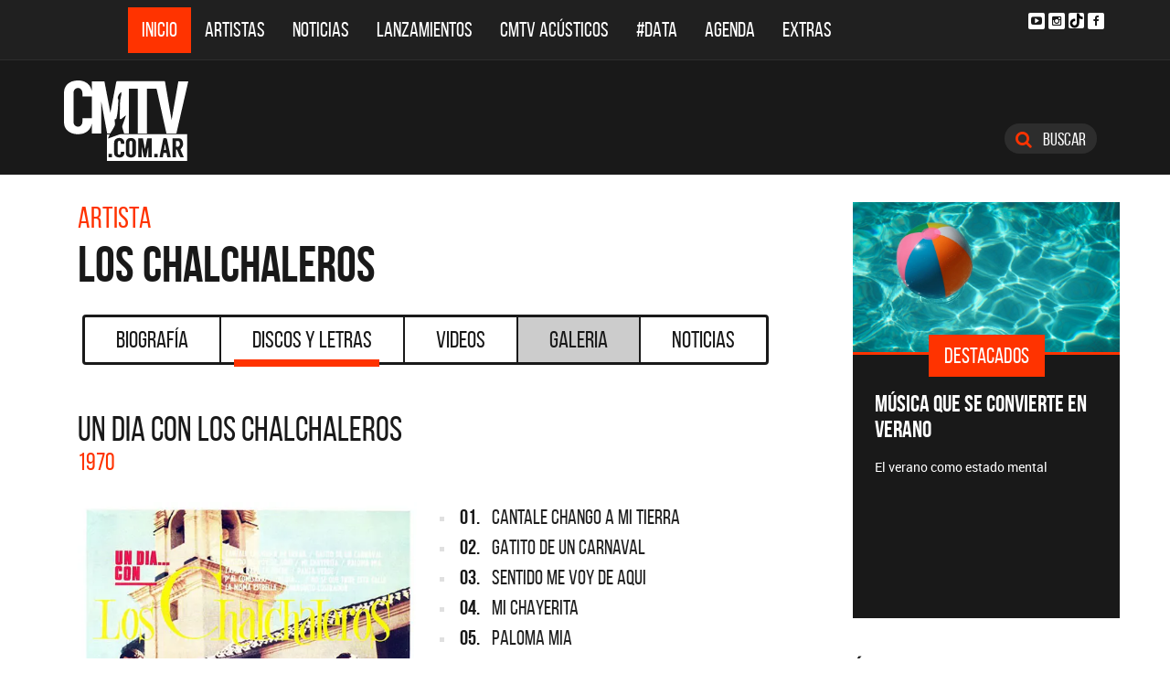

--- FILE ---
content_type: text/html; charset=ISO-8859-1
request_url: https://www.cmtv.com.ar/discos_letras/show.php?bnid=1544&banda=Los_Chalchaleros&DS_DS=4469&disco=UN_DIA_CON_LOS_CHALCHALEROS
body_size: 97494
content:
<!DOCTYPE html>
<html lang="es">
<head>
  
<title>CMTV - UN DIA CON LOS CHALCHALEROS de Los Chalchaleros</title>
<!--META DATA-->
<meta charset="ISO-8859-1">
<meta name="viewport" content="width=device-width, initial-scale=1, maximum-scale=5" />
<meta name="description" content='CMTV - Discografía actualizada de Los Chalchaleros'>
<meta name="author" content="CMTV">
<meta name="web_author" content="CMTV">
<meta name="Robots" content="all">
<meta name="copyright" content="2015" />
<meta name="robots" content="index, follow, max-image-preview:large">
<meta name="revisit-after" content="1 days" />
<meta name="theme-color" content="#a1a1a1"/>
<meta property="fb:pages" content="466025356756539" />


<!-- Google tag (gtag.js) -->
<script async src="https://www.googletagmanager.com/gtag/js?id=G-NBX9V9F7E2"></script>
<script>
  window.dataLayer = window.dataLayer || [];
  function gtag(){dataLayer.push(arguments);}
  gtag('js', new Date());

  gtag('config', 'G-NBX9V9F7E2');
</script>
<!-- end google new -->


<!--OPEN GRAPH PROTOCOL-->
<meta property="og:title" content="CMTV - UN DIA CON LOS CHALCHALEROS de Los Chalchaleros" />
<meta property="og:description" content='CMTV - Discografía actualizada de Los Chalchaleros' />

<meta property="og:url" content="https://www.cmtv.com.ar/discos_letras/show.php?bnid=1544&banda=Los_Chalchaleros&DS_DS=4469&disco=UN_DIA_CON_LOS_CHALCHALEROS" />
<meta property="og:locale" content="es_ES" />
<meta property="og:type" content="article" />
<meta property="og:site_name" content="CMTV" />
<meta property="og:image" content="//www.cmtv.com.ar/tapas-cd/chalchaundia.webp" />
<meta property="og:image:secure_url" content="//www.cmtv.com.ar/tapas-cd/chalchaundia.webp" />
<meta property="og:image:type" content="image/jpeg" />
<meta property="og:image:width" content="520" />
<meta property="og:image:height" content="445" />

<link rel="canonical" href="https://www.cmtv.com.ar/discos_letras/show.php?bnid=1544&banda=Los_Chalchaleros&DS_DS=4469&disco=UN_DIA_CON_LOS_CHALCHALEROS" />




<!--FAVICON-->
<link rel="icon" type="image/png" href="/images/favicon.png">

<!-- CSS principal (crítico) -->
<link rel="stylesheet" href="/css/app.min.css?v=4.2">


<!-- Font Awesome (no crítico) -->
<link rel="preload" href="/bower_components/font-awesome/css/font-awesome.min.css?v=4" as="style"
      onload="this.onload=null;this.rel='stylesheet'">
<noscript><link rel="stylesheet" href="/bower_components/font-awesome/css/font-awesome.min.css?v=4"></noscript>

<!-- Preload fuentes (ok) -->
<link rel="preload" as="font" type="font/woff2" href="/fonts/bebasneue_regular-webfont.woff2" crossorigin>
<link rel="preload" as="font" type="font/woff2" href="/fonts/bebasneue_bold-webfont.woff2" crossorigin>

<link rel="preconnect" href="https://s.e-planning.net">
<link rel="preconnect" href="https://ads.e-planning.net">

<link rel="dns-prefetch" href="https://googleads.g.doubleclick.net">
<link rel="dns-prefetch" href="https://pagead2.googlesyndication.com">
</head>

<body>
<!-- E-planning_Ajax.php -->
<!-- discos_letras/show.php -->	<!-- E-planning Ajax 24/03/2023 -->
	<script language="JavaScript" type="text/javascript">
	<!--
	var eplDoc = document, eplLL = false, eS1 = 'us.img.e-planning.net', eplArgs = { iIF:1,sV: schemeLocal() + "://ads.e-planning.net/" ,vV:"4",sI:"93c0",sec:"DiscosyLetras_Artistas",eIs:["DL1","DL2","Discografia_Homeinferior"]};
	function eplCheckStart() {
		if (document.epl) {
			var e = document.epl;
			if (e.eplReady()) return true;
			e.eplInit(eplArgs);
			if (eplArgs.custom) {
				for (var s in eplArgs.custom) {
					e.setCustomAdShow(s, eplArgs.custom[s]);
				}
			}
			return e.eplReady();
		} else if (!eplLL) {
			var epl41Script = document.createElement('SCRIPT'); epl41Script.async = true;
			epl41Script.src = schemeLocal() + '://' + eS1 + '/layers/epl-41.js';
			document.head.appendChild(epl41Script);
			eplLL = true;
		}
		return false;
	}
	eplCheckStart();
	function eplSetAdM(eID,custF) {
		if (eplCheckStart()) {
			if (custF) { document.epl.setCustomAdShow(eID,eplArgs.custom[eID]); }
			document.epl.showSpace(eID);
		} else {
			setTimeout(eplSetAdM.bind(null, eID, custF), 250);
		}
	}
	function eplAD4M(eID,custF) {
		document.write('<div id="eplAdDiv'+eID+'"></div>');
		if (custF) {
		    if (!eplArgs.custom) { eplArgs.custom = {}; }
		    eplArgs.custom[eID] = custF;
		}
		eplSetAdM(eID, custF?true:false);
	}
	function schemeLocal() {
		protocol = document.location.protocol || window.top.location.protocol;
		if (protocol) {
			return protocol.indexOf('https') !== -1 ? 'https' : 'http';
		}
	}
	//-->
	</script>
	<!-- End E-planning Ajax 24/03/2023 -->
  <!--INICIO MENU DE NAVEGACIÃ"N-->
  <header class="navegacion ">
  <nav class="navbar navbar-default navegacion-principal">
    <div class="container">
      <div class="navbar-header">
        <button type="button" class="navbar-toggle collapsed" data-toggle="collapse" data-target="#bs-example-navbar-collapse-1" aria-expanded="false">
          <span class="sr-only">Toggle navigation</span>
          <span class="icon-bar"></span>
          <span class="icon-bar"></span>
          <span class="icon-bar"></span>
        </button>
	<a href="#" id="abrir-buscador-mobile" class="hidden-sm hidden-md hidden-lg fa fa-search btn-danger buscamobile"></a>
        <a class="navbar-brand hidden-xs hidden-sm" href="/" title="CMTV"><img src="/images/logo_cmtv.svg" height="35" width="55" alt="CMTV.com.ar"  style="margin-top: 10px;"/></a>
        <a class="navbar-mobile hidden-sm hidden-md hidden-lg" href="/" title="CMTV"><img src="/images/logo_cmtv.svg" height="55" width="55" alt="CMTV.com.ar"/><div id="topname" class="hidden">Los Chalchaleros</div></a>
      </div>
      <div class="collapse navbar-collapse" id="bs-example-navbar-collapse-1">
        <ul class="nav navbar-nav">
           <li class="active"><a href="/" title="Inicio" class="link">Inicio</a></li>
          <li>
            <!--Desktop-->
            <a href="/biografia/" id="artistas-flotar" title="Artistas" class="link hidden-xs hidden-sm hidden-md">Artistas</a>
            <!--Mobile-->
            <a href="/biografia/" title="Artistas" class="link hidden-lg">Artistas</a>
          </li>
          <li>
            <!--Desktop-->
            <a href="/noticias/" id="noticias-flotar" title="Noticias" class="link hidden-xs hidden-sm hidden-md">Noticias</a>
            <!--Mobile-->
            <a href="/noticias/" title="Noticias" class="link hidden-lg">Noticias</a></li>
          <li><a href="/lanzamientos/" title="Lanzamientos" class="link">Lanzamientos</a></li>
          <li><a href="https://www.cmtv.com.ar/programacion/show.php?pid=9&programa=Acusticos" title="CMTV Acústicos" class="link">CMTV Acústicos</a></li>
                <li><a href="https://cmtv.com.ar/data/" title="#DATA" class="link">#DATA</a></li>
           <li><a href="/cartelera/" title="Agenda" class="link">Agenda</a></li>
          <li><a href="/programacion/" title="Programas" class="link">Extras</a></li>
        </ul>
        <div class="social visible-lg">
          <!-- <a href="http://www.facebook.com/cmelcanaldelamusicaoficial/"  target="_blank" title="Facebook" class="fa fa-facebook fa-background"></a> -->
          <a href="https://www.youtube.com/user/CMTVmusica/"  target="_blank" title="YouTube" class="fa fa-youtube-play fa-background"></a>
		  <a href="https://www.instagram.com/cmtvargentina/?hl=es"  target="_blank" title="Instagram" class="fa fa-instagram fa-background"></a>
          <a href="https://www.tiktok.com/@cmtv.com.ar"  target="_blank" title="Tik Tok" class="fa fa-tiktok fa-background icon-tiktok-negro"></a>
		  <a href="https://www.facebook.com/cmtvargentina/"  target="_blank" title="Facebook" class="fa fa-facebook fa-background"></a>
        </div>

        <div id="nueredes" class="text-center visible-xs" >
          Nuestras Redes: &nbsp;&nbsp; 
          <a href="https://www.facebook.com/cmtvargentina/"  target="_blank" class="btn btn-info btn-circle "><i class="fa fa-facebook"></i></a>
          <!--a href="https://twitter.com/cmtvargentina/"  target="_blank" class="btn btn-info btn-circle "><i class="fa fa-twitter"></i></a></a> -->
          <a href="https://www.youtube.com/user/CMTVmusica/"  target="_blank" class="btn btn-info btn-circle "><i class="fa fa-youtube-play"></i></a>
          <!--<a href="a" class="btn btn-info btn-circle "><i class="fa fa-2x fa-google-plus fa-background"></i></a> -->
          <a href="https://www.instagram.com/cmtvargentina/?hl=es"  target="_blank" class="btn btn-info btn-circle "><i class="fa fa-instagram fa-background"></i></a>
<a href="https://www.youtube.com/user/CMTVmusica/"  target="_blank" class="btn btn-info btn-circle "><i class="fa icon-tiktok-blanco" style="margin-right: 0px;"></i></a>


        </div>

      </div>
    </div>
    <div class="desvanecimiento" id="desvanecimiento-01"></div>
    <div class="desvanecimiento" id="desvanecimiento-02"></div>
   <!--INICIO CUADRO FLOTANTE-->
    <!--ARTISTAS-->
    <div class="flotante-artistas">
    </div>

    <div class="flotante">
    <!--NOTICIAS-->
    <div class="container flotante-noticias">

    </div>
  </div>
  <!--FIN CUADRO FLOTANTE-->
  </nav>

  
    <!--LOGO + PUBLICIDAD-->
    <div class="navegacion-marca">
      <div class="container">
        <div class="row">
          <!--LOGO-->
          <div class="col-lg-2" style="margin-top: 10px;">
            <a href="/" title="CMTV.com.ar"><img src="/images/logo_cmtv.svg" alt="CMTV.com.ar" width="136" height="88" class="logo img-responsive" /></a>
          </div>
          <!--PUBLICIDAD-->
          <div class="col-lg-8">
            <!--ESPACIO PUBLICIDAD-->
            <div class="publicidad">
<!-- e-planning CMTV _ DiscosyLetras_Artistas _ DL1 -->
<script type='text/javascript'>eplAD4M('DL1');</script>
<!-- End banner new -->
</div>
          </div>
          <div class="col-lg-2">
            <a id="abrir-buscador" class="btn btn-search hidden-xs" title="Abrir Buscador"><i class="fa fa-search"></i>
 Buscar</a>
          </div>
        </div>
      </div>
    </div>
    <!--BARRA DE BUSQUEDA-->
    <div class="navegacion-buscador" style="display:none">
      <div class="container">
        <div class="row">
          <div class="col-lg-12">
            <div class="contenedor">
              <div class="col-xs-2 col-sm-1 col-md-1 col-lg-1">
              	<div class="icono">
                    <img src="/images/icono_buscador.svg" alt="Buscador" width="21" height="21"/>
             	</div>
              </div>
              <div class="col-xs-4 col-sm-8 col-md-8 col-lg-9">
              	<div class="campo">
                    <input id="flotar-busqueda" type="text" placeholder="Busca tu artista favorito...">
              	</div>
              </div>
              <div class="col-xs-6 col-sm-3 col-md-3 col-lg-2">
              	<div class="busqueda">
                    <a class="btn btn-default" title="Buscar">Buscar</a>
              	</div>
              	<div class="cerrar" style='padding-right: 0px;'>
                    <a id="cerrar-buscador" href="#" title="Cerrar"><img src="/images/icono_cerrar.svg" alt="Cerrar" width="15" height="15"/></a>
              	</div>
              </div>
            </div>
          </div>
        </div>
      </div>
      <!--RESULTADOS DE BUSQUEDA-->
      <div class="flotante-busqueda" style='z-index:39;'>

      </div>
    </div>
  </header>
  <!--FIN MENU DE NAVEGACIÃ"N-->
 
<!--INICIO CUERPO-->
  <div class="container artista">
  <div class="row">
    <!--CONTENIDO PRINCIPAL-->
    <main class="col-md-9 discos">

      <!-- locate banner 1-->
      <div id="bn-cel-1" class='hidden-md hidden-lg' style="margin-left:-5px;text-align: center"></div>
      <br class='hidden-md hidden-lg'>
      <!-- end locate banner 1-->

      <!--INICIO TITULO Y MENU-->
      <header class="row">
        <div class="col-lg-12">
          <div class="col-md-8">
          <h3 class="tituloartista">Artista</h3>
          <h1 id="share_title" class="tituloartista">Los Chalchaleros</h1>
          </div>
          <div class="col-md-4 social" style='display:none'>
            <i class="fa fa-share-alt"></i>
            <span class="hidden-md">Compartir</span>
            <a id="share-facebook" href="#" title="Compartir en Facebook">
              <i class="fa fa-facebook"></i>
              <span id="facebook-count" class="share_count">0</span>
            </a>
            <a id="share-twitter" href="#" title="Compartir en Twitter">
              <i class="fa fa-twitter"></i>
              <span id="twitter-count" class="share_count">0</span>
            </a>
          </div>
        </div>
        
	<!-- Botonera  desktop 3-->
<div class="hidden-xs">
  <div class="col-md-12">
    <!--TABS-->
    <div class="btn-group menu" role="group" aria-label="...">
      <!--TAB SELECCIONADA-->
      <!--USAR CLASE "DESACTIVADO" PARA DESHABILITAR VISUALMENTE-->
      <a href="../biografia/show.php?bnid=1544&banda=Los_Chalchaleros" class="btn  DESACTIVADO" title="Biografía" id="aa_Biografia">Biografía<span></span></a>
      <a href="../discos_letras/show.php?bnid=1544&banda=Los_Chalchaleros" class="btn DESACTIVADO" title="Discos y Letras" id="aa_Discos">Discos y Letras<span></span></a>
      <a href="../videos/show.php?bnid=1544&banda=Los_Chalchaleros" class="btn DESACTIVADO" title="Videos" id="aa_Videos">Videos<span></span></a>
      <a href="../galeria/show.php?bnid=1544&banda=Los_Chalchaleros" class="btn DESACTIVADO" title="Especiales" id="aa_Galeria">Galeria<span></span></a>
      <a href="../noticias/show.php?bnid=1544&banda=Los_Chalchaleros" class="btn DESACTIVADO" title="Noticias" id="aa_Noticias">Noticias<span></span></a>
    </div>
  </div>
</div><!-- end desktop-->

<!-- Start nav cel new -->
<div class="celular hidden-md hidden-lg hidden-sm">
  <nav class="navbar navbar-default" role="navigation" style="z-index: 33;">
    <div class="navbar-header" style="    background-color: #f9f9f9;">
      <button type="button" class="navbar-toggle" data-toggle="collapse" data-target="#second-cel-nav">
        <span class="sr-only">Toggle navigation</span>
        <span class="icon-bar"></span>
        <span class="icon-bar"></span>
        <span class="icon-bar"></span>
      </button>
      <a class="second-cel-nav" href="#">Discos</a>
    </div>
    <div class="collapse navbar-collapse" id="second-cel-nav">
      <ul class="nav navbar-nav">
        <li><a href="../biografia/show.php?bnid=1544&banda=Los_Chalchaleros" class="DESACTIVADO" id="ba_Biografia">Biografia</a></li>
        <li><a href="../discos_letras/show.php?bnid=1544&banda=Los_Chalchaleros" class="DESACTIVADO" id="ba_Discos">Discos y Letras</a></li>
        <li><a href="../videos/show.php?bnid=1544&banda=Los_Chalchaleros" class="DESACTIVADO" id="ba_Videos">Videos</a></li>
        <li><a href="../galeria/show.php?bnid=1544&banda=Los_Chalchaleros" class="DESACTIVADO" id="ba_Galeria">Galeria</a></li>
        <li><a href="../noticias/show.php?bnid=1544&banda=Los_Chalchaleros" class="DESACTIVADO" id="ba_Noticias">Noticias</a></li>
      </ul>
    </div>
  </nav>
</div>
<!-- End nav cel new -->
      </header>
      <!--FIN TITULO Y MENU-->
      




      <!--INICIO DISCOS Y LETRAS-->
      <article class="col-lg-12">
        <div class="row">
          <div class="col-md-12">
            <header>
              <h2>UN DIA CON LOS CHALCHALEROS</h2>
              <h6>1970</h6>
            </header>
          </div>
        </div>
        <div class="row">
          <div class="col-md-6">
            <figure>
              <img src="//www.cmtv.com.ar/tapas-cd/chalchaundia.webp" alt="Los Chalchaleros - UN DIA CON LOS CHALCHALEROS" width="372" height="372" class="img-responsive"/>
            </figure>
          </div>
          <div class="col-md-6">
            <ul class="temas">
		<li><a href="/discos_letras/letra.php?bnid=1544&banda=Los_Chalchaleros&DS_DS=4469&tmid=57003&tema=CANTALE_CHANGO_A_MI_TIERRA" title="CANTALE CHANGO A MI TIERRA"><span class="numero">01.</span>
		<span class="nombre">CANTALE CHANGO A MI TIERRA</span></a></li>
		<li><a href="/discos_letras/letra.php?bnid=1544&banda=Los_Chalchaleros&DS_DS=4469&tmid=57004&tema=GATITO_DE_UN_CARNAVAL" title="GATITO DE UN CARNAVAL"><span class="numero">02.</span>
		<span class="nombre">GATITO DE UN CARNAVAL</span></a></li>
		<li><a href="/discos_letras/letra.php?bnid=1544&banda=Los_Chalchaleros&DS_DS=4469&tmid=57005&tema=SENTIDO_ME_VOY_DE_AQUI" title="SENTIDO ME VOY DE AQUI"><span class="numero">03.</span>
		<span class="nombre">SENTIDO ME VOY DE AQUI</span></a></li>
		<li><a href="/discos_letras/letra.php?bnid=1544&banda=Los_Chalchaleros&DS_DS=4469&tmid=57006&tema=MI_CHAYERITA" title="MI CHAYERITA"><span class="numero">04.</span>
		<span class="nombre">MI CHAYERITA</span></a></li>
		<li><a href="/discos_letras/letra.php?bnid=1544&banda=Los_Chalchaleros&DS_DS=4469&tmid=57007&tema=PALOMA_MIA" title="PALOMA MIA"><span class="numero">05.</span>
		<span class="nombre">PALOMA MIA</span></a></li>
		<li><a href="/discos_letras/letra.php?bnid=1544&banda=Los_Chalchaleros&DS_DS=4469&tmid=57008&tema=ZAMBA_PARA_LA_NOCHE" title="ZAMBA PARA LA NOCHE"><span class="numero">06.</span>
		<span class="nombre">ZAMBA PARA LA NOCHE</span></a></li>
		<li><a href="/discos_letras/letra.php?bnid=1544&banda=Los_Chalchaleros&DS_DS=4469&tmid=57009&tema=PANZA_VERDE" title="PANZA VERDE"><span class="numero">07.</span>
		<span class="nombre">PANZA VERDE</span></a></li>
		<li><a href="/discos_letras/letra.php?bnid=1544&banda=Los_Chalchaleros&DS_DS=4469&tmid=57010&tema=PA´L_COMISARIO" title="PA´L COMISARIO"><span class="numero">08.</span>
		<span class="nombre">PA´L COMISARIO</span></a></li>
		<li><a href="/discos_letras/letra.php?bnid=1544&banda=Los_Chalchaleros&DS_DS=4469&tmid=57011&tema=UN_DIA" title="UN DIA"><span class="numero">09.</span>
		<span class="nombre">UN DIA</span></a></li>
		<li><a href="/discos_letras/letra.php?bnid=1544&banda=Los_Chalchaleros&DS_DS=4469&tmid=57012&tema=NO_SE_QUE_TIENE_ESTA_CALLE" title="NO SE QUE TIENE ESTA CALLE"><span class="numero">10.</span>
		<span class="nombre">NO SE QUE TIENE ESTA CALLE</span></a></li>
		<li><a href="/discos_letras/letra.php?bnid=1544&banda=Los_Chalchaleros&DS_DS=4469&tmid=57013&tema=LA_MISMA_ESTRELLA" title="LA MISMA ESTRELLA"><span class="numero">11.</span>
		<span class="nombre">LA MISMA ESTRELLA</span></a></li>
		<li><a href="/discos_letras/letra.php?bnid=1544&banda=Los_Chalchaleros&DS_DS=4469&tmid=57014&tema=CHANGUITO_LUSTRADOR" title="CHANGUITO LUSTRADOR"><span class="numero">12.</span>
		<span class="nombre">CHANGUITO LUSTRADOR</span></a></li>
            </ul>
          </div>
        </div>
      </article>
      <!--FIN DISCOS Y LETRAS-->


     <!--INICIO OTRS DISCOS-->
      <section class="otros">
        <div class="row">
        <div class="col-md-12 col-xs-12">
          <div class="row">
           <a href="/discos_letras/show.php?bnid=1544&banda=Los_Chalchaleros&DS_DS=4500&disco=LA_NOCHE_FINAL" title="LA NOCHE FINAL"><div class="col-xs-6 col-md-4">
            
                            <img
                class="img-fluid"
                src="https://www.cmtv.com.ar/tapas-cd/chalchafinal.webp"
                srcset="
                  https://www.cmtv.com.ar/tapas_cd_227x227/chalchafinal.webp 227w,
                  https://www.cmtv.com.ar/tapas-cd/chalchafinal.webp 500w
                "
                sizes="(max-width: 768px) 50vw, 400px"
                alt="Los Chalchaleros - LA NOCHE FINAL"
                width="227"
                height="227"
                loading="lazy"
                decoding="async"
              />

              <h3>LA NOCHE FINAL</h3>
              <h6>2004</h6>
            </div></a>
           <a href="/discos_letras/show.php?bnid=1544&banda=Los_Chalchaleros&DS_DS=4499&disco=ADIOS_CHALCHALEROS_VIVO_-_CD_2" title="ADIOS CHALCHALEROS VIVO - CD 2"><div class="col-xs-6 col-md-4">
            
                            <img
                class="img-fluid"
                src="https://www.cmtv.com.ar/tapas-cd/chalchaadios.webp"
                srcset="
                  https://www.cmtv.com.ar/tapas_cd_227x227/chalchaadios.webp 227w,
                  https://www.cmtv.com.ar/tapas-cd/chalchaadios.webp 500w
                "
                sizes="(max-width: 768px) 50vw, 400px"
                alt="Los Chalchaleros - ADIOS CHALCHALEROS VIVO - CD 2"
                width="227"
                height="227"
                loading="lazy"
                decoding="async"
              />

              <h3><span title="ADIOS CHALCHALEROS VIVO - CD 2">ADIOS CHALCHALEROS VIVO...</span></h3>
              <h6>2004</h6>
            </div></a>
           <a href="/discos_letras/show.php?bnid=1544&banda=Los_Chalchaleros&DS_DS=4498&disco=ADIOS_CHALCHALEROS_VIVO_-_CD_1" title="ADIOS CHALCHALEROS VIVO - CD 1"><div class="col-xs-6 col-md-4">
            
                            <img
                class="img-fluid"
                src="https://www.cmtv.com.ar/tapas-cd/chalchaadios.webp"
                srcset="
                  https://www.cmtv.com.ar/tapas_cd_227x227/chalchaadios.webp 227w,
                  https://www.cmtv.com.ar/tapas-cd/chalchaadios.webp 500w
                "
                sizes="(max-width: 768px) 50vw, 400px"
                alt="Los Chalchaleros - ADIOS CHALCHALEROS VIVO - CD 1"
                width="227"
                height="227"
                loading="lazy"
                decoding="async"
              />

              <h3><span title="ADIOS CHALCHALEROS VIVO - CD 1">ADIOS CHALCHALEROS VIVO...</span></h3>
              <h6>2004</h6>
            </div></a>
           <a href="/discos_letras/show.php?bnid=1544&banda=Los_Chalchaleros&DS_DS=4497&disco=TODOS_SOMOS_CHALCHALEROS_-_DISCO_2" title="TODOS SOMOS CHALCHALEROS - DISCO 2"><div class="col-xs-6 col-md-4">
            
                            <img
                class="img-fluid"
                src="https://www.cmtv.com.ar/tapas-cd/chalchatodos.webp"
                srcset="
                  https://www.cmtv.com.ar/tapas_cd_227x227/chalchatodos.webp 227w,
                  https://www.cmtv.com.ar/tapas-cd/chalchatodos.webp 500w
                "
                sizes="(max-width: 768px) 50vw, 400px"
                alt="Los Chalchaleros - TODOS SOMOS CHALCHALEROS - DISCO 2"
                width="227"
                height="227"
                loading="lazy"
                decoding="async"
              />

              <h3><span title="TODOS SOMOS CHALCHALEROS - DISCO 2">TODOS SOMOS CHALCHALERO...</span></h3>
              <h6>2000</h6>
            </div></a>
           <a href="/discos_letras/show.php?bnid=1544&banda=Los_Chalchaleros&DS_DS=4496&disco=TODOS_SOMOS_CHALCHALEROS_-_DISCO_1" title="TODOS SOMOS CHALCHALEROS - DISCO 1"><div class="col-xs-6 col-md-4">
            
                            <img
                class="img-fluid"
                src="https://www.cmtv.com.ar/tapas-cd/chalchatodos.webp"
                srcset="
                  https://www.cmtv.com.ar/tapas_cd_227x227/chalchatodos.webp 227w,
                  https://www.cmtv.com.ar/tapas-cd/chalchatodos.webp 500w
                "
                sizes="(max-width: 768px) 50vw, 400px"
                alt="Los Chalchaleros - TODOS SOMOS CHALCHALEROS - DISCO 1"
                width="227"
                height="227"
                loading="lazy"
                decoding="async"
              />

              <h3><span title="TODOS SOMOS CHALCHALEROS - DISCO 1">TODOS SOMOS CHALCHALERO...</span></h3>
              <h6>2000</h6>
            </div></a>
           <a href="/discos_letras/show.php?bnid=1544&banda=Los_Chalchaleros&DS_DS=4495&disco=MEMORIA_DE_UN_TIEMPO_VIVO" title="MEMORIA DE UN TIEMPO VIVO"><div class="col-xs-6 col-md-4">
            
                            <img
                class="img-fluid"
                src="https://www.cmtv.com.ar/tapas-cd/chalchamemorias.webp"
                srcset="
                  https://www.cmtv.com.ar/tapas_cd_227x227/chalchamemorias.webp 227w,
                  https://www.cmtv.com.ar/tapas-cd/chalchamemorias.webp 500w
                "
                sizes="(max-width: 768px) 50vw, 400px"
                alt="Los Chalchaleros - MEMORIA DE UN TIEMPO VIVO"
                width="227"
                height="227"
                loading="lazy"
                decoding="async"
              />

              <h3>MEMORIA DE UN TIEMPO VIVO</h3>
              <h6>1996</h6>
            </div></a>
           <a href="/discos_letras/show.php?bnid=1544&banda=Los_Chalchaleros&DS_DS=4494&disco=ADENTRO" title="ADENTRO"><div class="col-xs-6 col-md-4">
            
                            <img
                class="img-fluid"
                src="https://www.cmtv.com.ar/tapas-cd/chalchaadentro2.webp"
                srcset="
                  https://www.cmtv.com.ar/tapas_cd_227x227/chalchaadentro2.webp 227w,
                  https://www.cmtv.com.ar/tapas-cd/chalchaadentro2.webp 500w
                "
                sizes="(max-width: 768px) 50vw, 400px"
                alt="Los Chalchaleros - ADENTRO"
                width="227"
                height="227"
                loading="lazy"
                decoding="async"
              />

              <h3>ADENTRO</h3>
              <h6>1995</h6>
            </div></a>
           <a href="/discos_letras/show.php?bnid=1544&banda=Los_Chalchaleros&DS_DS=4493&disco=EN_EUROPA_2" title="EN EUROPA 2"><div class="col-xs-6 col-md-4">
            
                            <img
                class="img-fluid"
                src="https://www.cmtv.com.ar/tapas-cd/chalchaeuropa2.webp"
                srcset="
                  https://www.cmtv.com.ar/tapas_cd_227x227/chalchaeuropa2.webp 227w,
                  https://www.cmtv.com.ar/tapas-cd/chalchaeuropa2.webp 500w
                "
                sizes="(max-width: 768px) 50vw, 400px"
                alt="Los Chalchaleros - EN EUROPA 2"
                width="227"
                height="227"
                loading="lazy"
                decoding="async"
              />

              <h3>EN EUROPA 2</h3>
              <h6>1994</h6>
            </div></a>
           <a href="/discos_letras/show.php?bnid=1544&banda=Los_Chalchaleros&DS_DS=4492&disco=EN_EUROPA" title="EN EUROPA"><div class="col-xs-6 col-md-4">
            
                            <img
                class="img-fluid"
                src="https://www.cmtv.com.ar/tapas-cd/chalchaeneuropa.webp"
                srcset="
                  https://www.cmtv.com.ar/tapas_cd_227x227/chalchaeneuropa.webp 227w,
                  https://www.cmtv.com.ar/tapas-cd/chalchaeneuropa.webp 500w
                "
                sizes="(max-width: 768px) 50vw, 400px"
                alt="Los Chalchaleros - EN EUROPA"
                width="227"
                height="227"
                loading="lazy"
                decoding="async"
              />

              <h3>EN EUROPA</h3>
              <h6>1994</h6>
            </div></a>
           <a href="/discos_letras/show.php?bnid=1544&banda=Los_Chalchaleros&DS_DS=4491&disco=JUNTANDO_SUENOS" title="JUNTANDO SUEÑOS"><div class="col-xs-6 col-md-4">
            
                            <img
                class="img-fluid"
                src="https://www.cmtv.com.ar/tapas-cd/chalchajuntando.webp"
                srcset="
                  https://www.cmtv.com.ar/tapas_cd_227x227/chalchajuntando.webp 227w,
                  https://www.cmtv.com.ar/tapas-cd/chalchajuntando.webp 500w
                "
                sizes="(max-width: 768px) 50vw, 400px"
                alt="Los Chalchaleros - JUNTANDO SUEÑOS"
                width="227"
                height="227"
                loading="lazy"
                decoding="async"
              />

              <h3>JUNTANDO SUEÑOS</h3>
              <h6>1991</h6>
            </div></a>
           <a href="/discos_letras/show.php?bnid=1544&banda=Los_Chalchaleros&DS_DS=4490&disco=LOS_ENGANCHADOS_-_VOL_2" title="LOS ENGANCHADOS - VOL 2"><div class="col-xs-6 col-md-4">
            
                            <img
                class="img-fluid"
                src="https://www.cmtv.com.ar/tapas-cd/chalchaenganchados2.webp"
                srcset="
                  https://www.cmtv.com.ar/tapas_cd_227x227/chalchaenganchados2.webp 227w,
                  https://www.cmtv.com.ar/tapas-cd/chalchaenganchados2.webp 500w
                "
                sizes="(max-width: 768px) 50vw, 400px"
                alt="Los Chalchaleros - LOS ENGANCHADOS - VOL 2"
                width="227"
                height="227"
                loading="lazy"
                decoding="async"
              />

              <h3>LOS ENGANCHADOS - VOL 2</h3>
              <h6>1990</h6>
            </div></a>
           <a href="/discos_letras/show.php?bnid=1544&banda=Los_Chalchaleros&DS_DS=4489&disco=LOS_ENGANCHADOS_-_VOL_1" title="LOS ENGANCHADOS - VOL 1"><div class="col-xs-6 col-md-4">
            
                            <img
                class="img-fluid"
                src="https://www.cmtv.com.ar/tapas-cd/chalchaenganchados1.webp"
                srcset="
                  https://www.cmtv.com.ar/tapas_cd_227x227/chalchaenganchados1.webp 227w,
                  https://www.cmtv.com.ar/tapas-cd/chalchaenganchados1.webp 500w
                "
                sizes="(max-width: 768px) 50vw, 400px"
                alt="Los Chalchaleros - LOS ENGANCHADOS - VOL 1"
                width="227"
                height="227"
                loading="lazy"
                decoding="async"
              />

              <h3>LOS ENGANCHADOS - VOL 1</h3>
              <h6>1989</h6>
            </div></a>
           <a href="/discos_letras/show.php?bnid=1544&banda=Los_Chalchaleros&DS_DS=4487&disco=UN_CANTO_DE_40_ANOS_-_CD_2" title="UN CANTO DE 40 AÑOS - CD 2"><div class="col-xs-6 col-md-4">
            
                            <img
                class="img-fluid"
                src="https://www.cmtv.com.ar/tapas-cd/chalcha40.webp"
                srcset="
                  https://www.cmtv.com.ar/tapas_cd_227x227/chalcha40.webp 227w,
                  https://www.cmtv.com.ar/tapas-cd/chalcha40.webp 500w
                "
                sizes="(max-width: 768px) 50vw, 400px"
                alt="Los Chalchaleros - UN CANTO DE 40 AÑOS - CD 2"
                width="227"
                height="227"
                loading="lazy"
                decoding="async"
              />

              <h3>UN CANTO DE 40 AÑOS - CD 2</h3>
              <h6>1988</h6>
            </div></a>
           <a href="/discos_letras/show.php?bnid=1544&banda=Los_Chalchaleros&DS_DS=4486&disco=UN_CANTO_DE_40_ANOS_-_CD_1" title="UN CANTO DE 40 AÑOS - CD 1"><div class="col-xs-6 col-md-4">
            
                            <img
                class="img-fluid"
                src="https://www.cmtv.com.ar/tapas-cd/chalcha40.webp"
                srcset="
                  https://www.cmtv.com.ar/tapas_cd_227x227/chalcha40.webp 227w,
                  https://www.cmtv.com.ar/tapas-cd/chalcha40.webp 500w
                "
                sizes="(max-width: 768px) 50vw, 400px"
                alt="Los Chalchaleros - UN CANTO DE 40 AÑOS - CD 1"
                width="227"
                height="227"
                loading="lazy"
                decoding="async"
              />

              <h3>UN CANTO DE 40 AÑOS - CD 1</h3>
              <h6>1988</h6>
            </div></a>
           <a href="/discos_letras/show.php?bnid=1544&banda=Los_Chalchaleros&DS_DS=4488&disco=SI_DE_CANTAR_SE_TRATA" title="SI DE CANTAR SE TRATA"><div class="col-xs-6 col-md-4">
            
                            <img
                class="img-fluid"
                src="https://www.cmtv.com.ar/tapas-cd/chalchasidecantar.webp"
                srcset="
                  https://www.cmtv.com.ar/tapas_cd_227x227/chalchasidecantar.webp 227w,
                  https://www.cmtv.com.ar/tapas-cd/chalchasidecantar.webp 500w
                "
                sizes="(max-width: 768px) 50vw, 400px"
                alt="Los Chalchaleros - SI DE CANTAR SE TRATA"
                width="227"
                height="227"
                loading="lazy"
                decoding="async"
              />

              <h3>SI DE CANTAR SE TRATA</h3>
              <h6>1986</h6>
            </div></a>
           <a href="/discos_letras/show.php?bnid=1544&banda=Los_Chalchaleros&DS_DS=4485&disco=SALTA_LA_LINDA" title="SALTA LA LINDA"><div class="col-xs-6 col-md-4">
            
                            <img
                class="img-fluid"
                src="https://www.cmtv.com.ar/tapas-cd/chalchasalta.webp"
                srcset="
                  https://www.cmtv.com.ar/tapas_cd_227x227/chalchasalta.webp 227w,
                  https://www.cmtv.com.ar/tapas-cd/chalchasalta.webp 500w
                "
                sizes="(max-width: 768px) 50vw, 400px"
                alt="Los Chalchaleros - SALTA LA LINDA"
                width="227"
                height="227"
                loading="lazy"
                decoding="async"
              />

              <h3>SALTA LA LINDA</h3>
              <h6>1985</h6>
            </div></a>
           <a href="/discos_letras/show.php?bnid=1544&banda=Los_Chalchaleros&DS_DS=4484&disco=LA_ARGENTINA_QUE_YO_QUIERO" title="LA ARGENTINA QUE YO QUIERO"><div class="col-xs-6 col-md-4">
            
                            <img
                class="img-fluid"
                src="https://www.cmtv.com.ar/tapas-cd/chalchalaargentina.webp"
                srcset="
                  https://www.cmtv.com.ar/tapas_cd_227x227/chalchalaargentina.webp 227w,
                  https://www.cmtv.com.ar/tapas-cd/chalchalaargentina.webp 500w
                "
                sizes="(max-width: 768px) 50vw, 400px"
                alt="Los Chalchaleros - LA ARGENTINA QUE YO QUIERO"
                width="227"
                height="227"
                loading="lazy"
                decoding="async"
              />

              <h3>LA ARGENTINA QUE YO QUIERO</h3>
              <h6>1984</h6>
            </div></a>
           <a href="/discos_letras/show.php?bnid=1544&banda=Los_Chalchaleros&DS_DS=4483&disco=A_LATINOAMERICA" title="A LATINOAMERICA"><div class="col-xs-6 col-md-4">
            
                            <img
                class="img-fluid"
                src="https://www.cmtv.com.ar/tapas-cd/chalchaalatinoamerica.webp"
                srcset="
                  https://www.cmtv.com.ar/tapas_cd_227x227/chalchaalatinoamerica.webp 227w,
                  https://www.cmtv.com.ar/tapas-cd/chalchaalatinoamerica.webp 500w
                "
                sizes="(max-width: 768px) 50vw, 400px"
                alt="Los Chalchaleros - A LATINOAMERICA"
                width="227"
                height="227"
                loading="lazy"
                decoding="async"
              />

              <h3>A LATINOAMERICA</h3>
              <h6>1983</h6>
            </div></a>
           <a href="/discos_letras/show.php?bnid=1544&banda=Los_Chalchaleros&DS_DS=4482&disco=VIVO_EN_TU_AMOR" title="VIVO EN TU AMOR"><div class="col-xs-6 col-md-4">
            
                            <img
                class="img-fluid"
                src="https://www.cmtv.com.ar/tapas-cd/chalchavivoentuamor.webp"
                srcset="
                  https://www.cmtv.com.ar/tapas_cd_227x227/chalchavivoentuamor.webp 227w,
                  https://www.cmtv.com.ar/tapas-cd/chalchavivoentuamor.webp 500w
                "
                sizes="(max-width: 768px) 50vw, 400px"
                alt="Los Chalchaleros - VIVO EN TU AMOR"
                width="227"
                height="227"
                loading="lazy"
                decoding="async"
              />

              <h3>VIVO EN TU AMOR</h3>
              <h6>1981</h6>
            </div></a>
           <a href="/discos_letras/show.php?bnid=1544&banda=Los_Chalchaleros&DS_DS=4481&disco=LOS_CHALCHALEROS_CON_ALAIN_DEBRAY" title="LOS CHALCHALEROS CON ALAIN DEBRAY"><div class="col-xs-6 col-md-4">
            
                            <img
                class="img-fluid"
                src="https://www.cmtv.com.ar/tapas-cd/chalchadebray.webp"
                srcset="
                  https://www.cmtv.com.ar/tapas_cd_227x227/chalchadebray.webp 227w,
                  https://www.cmtv.com.ar/tapas-cd/chalchadebray.webp 500w
                "
                sizes="(max-width: 768px) 50vw, 400px"
                alt="Los Chalchaleros - LOS CHALCHALEROS CON ALAIN DEBRAY"
                width="227"
                height="227"
                loading="lazy"
                decoding="async"
              />

              <h3><span title="LOS CHALCHALEROS CON ALAIN DEBRAY">LOS CHALCHALEROS CON AL...</span></h3>
              <h6>1979</h6>
            </div></a>
           <a href="/discos_letras/show.php?bnid=1544&banda=Los_Chalchaleros&DS_DS=4480&disco=30_ANIVERSARIO" title="30 ANIVERSARIO"><div class="col-xs-6 col-md-4">
            
                            <img
                class="img-fluid"
                src="https://www.cmtv.com.ar/tapas-cd/chalcha30.webp"
                srcset="
                  https://www.cmtv.com.ar/tapas_cd_227x227/chalcha30.webp 227w,
                  https://www.cmtv.com.ar/tapas-cd/chalcha30.webp 500w
                "
                sizes="(max-width: 768px) 50vw, 400px"
                alt="Los Chalchaleros - 30 ANIVERSARIO"
                width="227"
                height="227"
                loading="lazy"
                decoding="async"
              />

              <h3>30 ANIVERSARIO</h3>
              <h6>1978</h6>
            </div></a>
           <a href="/discos_letras/show.php?bnid=1544&banda=Los_Chalchaleros&DS_DS=4479&disco=LOS_CHALCHALEROS_DEL_78" title="LOS CHALCHALEROS DEL 78"><div class="col-xs-6 col-md-4">
            
                            <img
                class="img-fluid"
                src="https://www.cmtv.com.ar/tapas-cd/chalchadel78.webp"
                srcset="
                  https://www.cmtv.com.ar/tapas_cd_227x227/chalchadel78.webp 227w,
                  https://www.cmtv.com.ar/tapas-cd/chalchadel78.webp 500w
                "
                sizes="(max-width: 768px) 50vw, 400px"
                alt="Los Chalchaleros - LOS CHALCHALEROS DEL 78"
                width="227"
                height="227"
                loading="lazy"
                decoding="async"
              />

              <h3>LOS CHALCHALEROS DEL 78</h3>
              <h6>1977</h6>
            </div></a>
           <a href="/discos_letras/show.php?bnid=1544&banda=Los_Chalchaleros&DS_DS=4478&disco=PATIOS_DE_LA_CASA_VIEJA" title="PATIOS DE LA CASA VIEJA"><div class="col-xs-6 col-md-4">
            
                            <img
                class="img-fluid"
                src="https://www.cmtv.com.ar/tapas-cd/chalchapatios.webp"
                srcset="
                  https://www.cmtv.com.ar/tapas_cd_227x227/chalchapatios.webp 227w,
                  https://www.cmtv.com.ar/tapas-cd/chalchapatios.webp 500w
                "
                sizes="(max-width: 768px) 50vw, 400px"
                alt="Los Chalchaleros - PATIOS DE LA CASA VIEJA"
                width="227"
                height="227"
                loading="lazy"
                decoding="async"
              />

              <h3>PATIOS DE LA CASA VIEJA</h3>
              <h6>1976</h6>
            </div></a>
           <a href="/discos_letras/show.php?bnid=1544&banda=Los_Chalchaleros&DS_DS=4477&disco=LA_HISTORIA_DE_LOS_CHALCHALEROS_-_DISCO_2" title="LA HISTORIA DE LOS CHALCHALEROS - DISCO 2"><div class="col-xs-6 col-md-4">
            
                            <img
                class="img-fluid"
                src="https://www.cmtv.com.ar/tapas-cd/chalchalahistoria.webp"
                srcset="
                  https://www.cmtv.com.ar/tapas_cd_227x227/chalchalahistoria.webp 227w,
                  https://www.cmtv.com.ar/tapas-cd/chalchalahistoria.webp 500w
                "
                sizes="(max-width: 768px) 50vw, 400px"
                alt="Los Chalchaleros - LA HISTORIA DE LOS CHALCHALEROS - DISCO 2"
                width="227"
                height="227"
                loading="lazy"
                decoding="async"
              />

              <h3><span title="LA HISTORIA DE LOS CHALCHALEROS - DISCO 2">LA HISTORIA DE LOS CHAL...</span></h3>
              <h6>1973</h6>
            </div></a>
           <a href="/discos_letras/show.php?bnid=1544&banda=Los_Chalchaleros&DS_DS=4476&disco=LA_HISTORIA_DE_LOS_CHALCHALEROS_-_DISCO_1" title="LA HISTORIA DE LOS CHALCHALEROS - DISCO 1"><div class="col-xs-6 col-md-4">
            
                            <img
                class="img-fluid"
                src="https://www.cmtv.com.ar/tapas-cd/chalchalahistoria.webp"
                srcset="
                  https://www.cmtv.com.ar/tapas_cd_227x227/chalchalahistoria.webp 227w,
                  https://www.cmtv.com.ar/tapas-cd/chalchalahistoria.webp 500w
                "
                sizes="(max-width: 768px) 50vw, 400px"
                alt="Los Chalchaleros - LA HISTORIA DE LOS CHALCHALEROS - DISCO 1"
                width="227"
                height="227"
                loading="lazy"
                decoding="async"
              />

              <h3><span title="LA HISTORIA DE LOS CHALCHALEROS - DISCO 1">LA HISTORIA DE LOS CHAL...</span></h3>
              <h6>1973</h6>
            </div></a>
           <a href="/discos_letras/show.php?bnid=1544&banda=Los_Chalchaleros&DS_DS=4475&disco=SUS_GRANDES_EXITOS" title="SUS GRANDES EXITOS"><div class="col-xs-6 col-md-4">
            
                            <img
                class="img-fluid"
                src="https://www.cmtv.com.ar/tapas-cd/chalchasus.webp"
                srcset="
                  https://www.cmtv.com.ar/tapas_cd_227x227/chalchasus.webp 227w,
                  https://www.cmtv.com.ar/tapas-cd/chalchasus.webp 500w
                "
                sizes="(max-width: 768px) 50vw, 400px"
                alt="Los Chalchaleros - SUS GRANDES EXITOS"
                width="227"
                height="227"
                loading="lazy"
                decoding="async"
              />

              <h3>SUS GRANDES EXITOS</h3>
              <h6>1973</h6>
            </div></a>
           <a href="/discos_letras/show.php?bnid=1544&banda=Los_Chalchaleros&DS_DS=4474&disco=25_ANOS_DE_CANTO" title="25 AÑOS DE CANTO"><div class="col-xs-6 col-md-4">
            
                            <img
                class="img-fluid"
                src="https://www.cmtv.com.ar/tapas-cd/chalcha25canto.webp"
                srcset="
                  https://www.cmtv.com.ar/tapas_cd_227x227/chalcha25canto.webp 227w,
                  https://www.cmtv.com.ar/tapas-cd/chalcha25canto.webp 500w
                "
                sizes="(max-width: 768px) 50vw, 400px"
                alt="Los Chalchaleros - 25 AÑOS DE CANTO"
                width="227"
                height="227"
                loading="lazy"
                decoding="async"
              />

              <h3>25 AÑOS DE CANTO</h3>
              <h6>1973</h6>
            </div></a>
           <a href="/discos_letras/show.php?bnid=1544&banda=Los_Chalchaleros&DS_DS=4473&disco=QUIERO_NOMBRAR_A_MI_PAGO" title="QUIERO NOMBRAR A MI PAGO"><div class="col-xs-6 col-md-4">
            
                            <img
                class="img-fluid"
                src="https://www.cmtv.com.ar/tapas-cd/chalchaamipago.webp"
                srcset="
                  https://www.cmtv.com.ar/tapas_cd_227x227/chalchaamipago.webp 227w,
                  https://www.cmtv.com.ar/tapas-cd/chalchaamipago.webp 500w
                "
                sizes="(max-width: 768px) 50vw, 400px"
                alt="Los Chalchaleros - QUIERO NOMBRAR A MI PAGO"
                width="227"
                height="227"
                loading="lazy"
                decoding="async"
              />

              <h3>QUIERO NOMBRAR A MI PAGO</h3>
              <h6>1972</h6>
            </div></a>
           <a href="/discos_letras/show.php?bnid=1544&banda=Los_Chalchaleros&DS_DS=4472&disco=LA_CERRILLANA" title="LA CERRILLANA"><div class="col-xs-6 col-md-4">
            
                            <img
                class="img-fluid"
                src="https://www.cmtv.com.ar/tapas-cd/chalchacerrillana.webp"
                srcset="
                  https://www.cmtv.com.ar/tapas_cd_227x227/chalchacerrillana.webp 227w,
                  https://www.cmtv.com.ar/tapas-cd/chalchacerrillana.webp 500w
                "
                sizes="(max-width: 768px) 50vw, 400px"
                alt="Los Chalchaleros - LA CERRILLANA"
                width="227"
                height="227"
                loading="lazy"
                decoding="async"
              />

              <h3>LA CERRILLANA</h3>
              <h6>1972</h6>
            </div></a>
           <a href="/discos_letras/show.php?bnid=1544&banda=Los_Chalchaleros&DS_DS=4471&disco=RECORDANDOTE" title="RECORDANDOTE"><div class="col-xs-6 col-md-4">
            
                            <img
                class="img-fluid"
                src="https://www.cmtv.com.ar/tapas-cd/chalcharecordandote.webp"
                srcset="
                  https://www.cmtv.com.ar/tapas_cd_227x227/chalcharecordandote.webp 227w,
                  https://www.cmtv.com.ar/tapas-cd/chalcharecordandote.webp 500w
                "
                sizes="(max-width: 768px) 50vw, 400px"
                alt="Los Chalchaleros - RECORDANDOTE"
                width="227"
                height="227"
                loading="lazy"
                decoding="async"
              />

              <h3>RECORDANDOTE</h3>
              <h6>1971</h6>
            </div></a>
           <a href="/discos_letras/show.php?bnid=1544&banda=Los_Chalchaleros&DS_DS=4469&disco=UN_DIA_CON_LOS_CHALCHALEROS" title="UN DIA CON LOS CHALCHALEROS"><div class="col-xs-6 col-md-4">
            
                            <img
                class="img-fluid"
                src="https://www.cmtv.com.ar/tapas-cd/chalchaundia.webp"
                srcset="
                  https://www.cmtv.com.ar/tapas_cd_227x227/chalchaundia.webp 227w,
                  https://www.cmtv.com.ar/tapas-cd/chalchaundia.webp 500w
                "
                sizes="(max-width: 768px) 50vw, 400px"
                alt="Los Chalchaleros - UN DIA CON LOS CHALCHALEROS"
                width="227"
                height="227"
                loading="lazy"
                decoding="async"
              />

              <h3><span title="UN DIA CON LOS CHALCHALEROS">UN DIA CON LOS CHALCHAL...</span></h3>
              <h6>1970</h6>
            </div></a>
           <a href="/discos_letras/show.php?bnid=1544&banda=Los_Chalchaleros&DS_DS=4470&disco=CHIQUILIN" title="CHIQUILIN"><div class="col-xs-6 col-md-4">
            
                            <img
                class="img-fluid"
                src="https://www.cmtv.com.ar/tapas-cd/chalchchiqui.webp"
                srcset="
                  https://www.cmtv.com.ar/tapas_cd_227x227/chalchchiqui.webp 227w,
                  https://www.cmtv.com.ar/tapas-cd/chalchchiqui.webp 500w
                "
                sizes="(max-width: 768px) 50vw, 400px"
                alt="Los Chalchaleros - CHIQUILIN"
                width="227"
                height="227"
                loading="lazy"
                decoding="async"
              />

              <h3>CHIQUILIN</h3>
              <h6>1969</h6>
            </div></a>
           <a href="/discos_letras/show.php?bnid=1544&banda=Los_Chalchaleros&DS_DS=4468&disco=20_ANOS_DE_CANTO_-_DISCO_2" title="20 AÑOS DE CANTO - DISCO 2"><div class="col-xs-6 col-md-4">
            
                            <img
                class="img-fluid"
                src="https://www.cmtv.com.ar/tapas-cd/chalcha20.webp"
                srcset="
                  https://www.cmtv.com.ar/tapas_cd_227x227/chalcha20.webp 227w,
                  https://www.cmtv.com.ar/tapas-cd/chalcha20.webp 500w
                "
                sizes="(max-width: 768px) 50vw, 400px"
                alt="Los Chalchaleros - 20 AÑOS DE CANTO - DISCO 2"
                width="227"
                height="227"
                loading="lazy"
                decoding="async"
              />

              <h3>20 AÑOS DE CANTO - DISCO 2</h3>
              <h6>1968</h6>
            </div></a>
           <a href="/discos_letras/show.php?bnid=1544&banda=Los_Chalchaleros&DS_DS=4467&disco=20_ANOS_DE_CANTO_-_DISCO_1" title="20 AÑOS DE CANTO - DISCO 1"><div class="col-xs-6 col-md-4">
            
                            <img
                class="img-fluid"
                src="https://www.cmtv.com.ar/tapas-cd/chalcha20.webp"
                srcset="
                  https://www.cmtv.com.ar/tapas_cd_227x227/chalcha20.webp 227w,
                  https://www.cmtv.com.ar/tapas-cd/chalcha20.webp 500w
                "
                sizes="(max-width: 768px) 50vw, 400px"
                alt="Los Chalchaleros - 20 AÑOS DE CANTO - DISCO 1"
                width="227"
                height="227"
                loading="lazy"
                decoding="async"
              />

              <h3>20 AÑOS DE CANTO - DISCO 1</h3>
              <h6>1968</h6>
            </div></a>
           <a href="/discos_letras/show.php?bnid=1544&banda=Los_Chalchaleros&DS_DS=4466&disco=OTRA_VEZ" title="OTRA VEZ"><div class="col-xs-6 col-md-4">
            
                            <img
                class="img-fluid"
                src="https://www.cmtv.com.ar/tapas-cd/chalchaotra.webp"
                srcset="
                  https://www.cmtv.com.ar/tapas_cd_227x227/chalchaotra.webp 227w,
                  https://www.cmtv.com.ar/tapas-cd/chalchaotra.webp 500w
                "
                sizes="(max-width: 768px) 50vw, 400px"
                alt="Los Chalchaleros - OTRA VEZ"
                width="227"
                height="227"
                loading="lazy"
                decoding="async"
              />

              <h3>OTRA VEZ</h3>
              <h6>1967</h6>
            </div></a>
           <a href="/discos_letras/show.php?bnid=1544&banda=Los_Chalchaleros&DS_DS=4464&disco=LOS_CHALCHALEROS_POR_EL_MUNDO" title="LOS CHALCHALEROS POR EL MUNDO"><div class="col-xs-6 col-md-4">
            
                            <img
                class="img-fluid"
                src="https://www.cmtv.com.ar/tapas-cd/chalchaporelmundo.webp"
                srcset="
                  https://www.cmtv.com.ar/tapas_cd_227x227/chalchaporelmundo.webp 227w,
                  https://www.cmtv.com.ar/tapas-cd/chalchaporelmundo.webp 500w
                "
                sizes="(max-width: 768px) 50vw, 400px"
                alt="Los Chalchaleros - LOS CHALCHALEROS POR EL MUNDO"
                width="227"
                height="227"
                loading="lazy"
                decoding="async"
              />

              <h3><span title="LOS CHALCHALEROS POR EL MUNDO">LOS CHALCHALEROS POR EL...</span></h3>
              <h6>1967</h6>
            </div></a>
           <a href="/discos_letras/show.php?bnid=1544&banda=Los_Chalchaleros&DS_DS=4465&disco=EN_ESTA_ZAMBA_AUSENTE" title="EN ESTA ZAMBA AUSENTE"><div class="col-xs-6 col-md-4">
            
                            <img
                class="img-fluid"
                src="https://www.cmtv.com.ar/tapas-cd/chalchaausente.webp"
                srcset="
                  https://www.cmtv.com.ar/tapas_cd_227x227/chalchaausente.webp 227w,
                  https://www.cmtv.com.ar/tapas-cd/chalchaausente.webp 500w
                "
                sizes="(max-width: 768px) 50vw, 400px"
                alt="Los Chalchaleros - EN ESTA ZAMBA AUSENTE"
                width="227"
                height="227"
                loading="lazy"
                decoding="async"
              />

              <h3>EN ESTA ZAMBA AUSENTE</h3>
              <h6>1966</h6>
            </div></a>
           <a href="/discos_letras/show.php?bnid=1544&banda=Los_Chalchaleros&DS_DS=4463&disco=RECORDANDO_ZAMBAS_CON_LOS_CHALCHALEROS" title="RECORDANDO ZAMBAS CON LOS CHALCHALEROS"><div class="col-xs-6 col-md-4">
            
                            <img
                class="img-fluid"
                src="https://www.cmtv.com.ar/tapas-cd/chalcharecordando.webp"
                srcset="
                  https://www.cmtv.com.ar/tapas_cd_227x227/chalcharecordando.webp 227w,
                  https://www.cmtv.com.ar/tapas-cd/chalcharecordando.webp 500w
                "
                sizes="(max-width: 768px) 50vw, 400px"
                alt="Los Chalchaleros - RECORDANDO ZAMBAS CON LOS CHALCHALEROS"
                width="227"
                height="227"
                loading="lazy"
                decoding="async"
              />

              <h3><span title="RECORDANDO ZAMBAS CON LOS CHALCHALEROS">RECORDANDO ZAMBAS CON L...</span></h3>
              <h6>1965</h6>
            </div></a>
           <a href="/discos_letras/show.php?bnid=1544&banda=Los_Chalchaleros&DS_DS=4462&disco=NUESTRO_FOLKLORE_EN_HOLLYWOOD" title="NUESTRO FOLKLORE EN HOLLYWOOD"><div class="col-xs-6 col-md-4">
            
                            <img
                class="img-fluid"
                src="https://www.cmtv.com.ar/tapas-cd/chalchahollywood.webp"
                srcset="
                  https://www.cmtv.com.ar/tapas_cd_227x227/chalchahollywood.webp 227w,
                  https://www.cmtv.com.ar/tapas-cd/chalchahollywood.webp 500w
                "
                sizes="(max-width: 768px) 50vw, 400px"
                alt="Los Chalchaleros - NUESTRO FOLKLORE EN HOLLYWOOD"
                width="227"
                height="227"
                loading="lazy"
                decoding="async"
              />

              <h3><span title="NUESTRO FOLKLORE EN HOLLYWOOD">NUESTRO FOLKLORE EN HOL...</span></h3>
              <h6>1965</h6>
            </div></a>
           <a href="/discos_letras/show.php?bnid=1544&banda=Los_Chalchaleros&DS_DS=4461&disco=LOS_CHALCHALEROS_FOR_EXPORT" title="LOS CHALCHALEROS FOR EXPORT"><div class="col-xs-6 col-md-4">
            
                            <img
                class="img-fluid"
                src="https://www.cmtv.com.ar/tapas-cd/chalchaexport.webp"
                srcset="
                  https://www.cmtv.com.ar/tapas_cd_227x227/chalchaexport.webp 227w,
                  https://www.cmtv.com.ar/tapas-cd/chalchaexport.webp 500w
                "
                sizes="(max-width: 768px) 50vw, 400px"
                alt="Los Chalchaleros - LOS CHALCHALEROS FOR EXPORT"
                width="227"
                height="227"
                loading="lazy"
                decoding="async"
              />

              <h3><span title="LOS CHALCHALEROS FOR EXPORT">LOS CHALCHALEROS FOR EX...</span></h3>
              <h6>1963</h6>
            </div></a>
           <a href="/discos_letras/show.php?bnid=1544&banda=Los_Chalchaleros&DS_DS=4460&disco=LOS_SALUDOS" title="LOS SALUDOS"><div class="col-xs-6 col-md-4">
            
                            <img
                class="img-fluid"
                src="https://www.cmtv.com.ar/tapas-cd/chalchalossaludos.webp"
                srcset="
                  https://www.cmtv.com.ar/tapas_cd_227x227/chalchalossaludos.webp 227w,
                  https://www.cmtv.com.ar/tapas-cd/chalchalossaludos.webp 500w
                "
                sizes="(max-width: 768px) 50vw, 400px"
                alt="Los Chalchaleros - LOS SALUDOS"
                width="227"
                height="227"
                loading="lazy"
                decoding="async"
              />

              <h3>LOS SALUDOS</h3>
              <h6>1962</h6>
            </div></a>
           <a href="/discos_letras/show.php?bnid=1544&banda=Los_Chalchaleros&DS_DS=4459&disco=ADENTRO" title="ADENTRO"><div class="col-xs-6 col-md-4">
            
                            <img
                class="img-fluid"
                src="https://www.cmtv.com.ar/tapas-cd/chalchaadentro.webp"
                srcset="
                  https://www.cmtv.com.ar/tapas_cd_227x227/chalchaadentro.webp 227w,
                  https://www.cmtv.com.ar/tapas-cd/chalchaadentro.webp 500w
                "
                sizes="(max-width: 768px) 50vw, 400px"
                alt="Los Chalchaleros - ADENTRO"
                width="227"
                height="227"
                loading="lazy"
                decoding="async"
              />

              <h3>ADENTRO</h3>
              <h6>1962</h6>
            </div></a>
           <a href="/discos_letras/show.php?bnid=1544&banda=Los_Chalchaleros&DS_DS=4458&disco=ALMA_SALTENA" title="ALMA SALTEÑA"><div class="col-xs-6 col-md-4">
            
                            <img
                class="img-fluid"
                src="https://www.cmtv.com.ar/tapas-cd/chalchaalma.webp"
                srcset="
                  https://www.cmtv.com.ar/tapas_cd_227x227/chalchaalma.webp 227w,
                  https://www.cmtv.com.ar/tapas-cd/chalchaalma.webp 500w
                "
                sizes="(max-width: 768px) 50vw, 400px"
                alt="Los Chalchaleros - ALMA SALTEÑA"
                width="227"
                height="227"
                loading="lazy"
                decoding="async"
              />

              <h3>ALMA SALTEÑA</h3>
              <h6>1961</h6>
            </div></a>
           <a href="/discos_letras/show.php?bnid=1544&banda=Los_Chalchaleros&DS_DS=4457&disco=LOS_CHALCHALEROS_EN_LA_NOCHE" title="LOS CHALCHALEROS EN LA NOCHE"><div class="col-xs-6 col-md-4">
            
                            <img
                class="img-fluid"
                src="https://www.cmtv.com.ar/tapas-cd/chalchaenlanoche.webp"
                srcset="
                  https://www.cmtv.com.ar/tapas_cd_227x227/chalchaenlanoche.webp 227w,
                  https://www.cmtv.com.ar/tapas-cd/chalchaenlanoche.webp 500w
                "
                sizes="(max-width: 768px) 50vw, 400px"
                alt="Los Chalchaleros - LOS CHALCHALEROS EN LA NOCHE"
                width="227"
                height="227"
                loading="lazy"
                decoding="async"
              />

              <h3><span title="LOS CHALCHALEROS EN LA NOCHE">LOS CHALCHALEROS EN LA ...</span></h3>
              <h6>1960</h6>
            </div></a>
           <a href="/discos_letras/show.php?bnid=1544&banda=Los_Chalchaleros&DS_DS=4456&disco=POR_LA_CUESTA_DEL_TOTORAL" title="POR LA CUESTA DEL TOTORAL"><div class="col-xs-6 col-md-4">
            
                            <img
                class="img-fluid"
                src="https://www.cmtv.com.ar/tapas-cd/chalchacuesta.webp"
                srcset="
                  https://www.cmtv.com.ar/tapas_cd_227x227/chalchacuesta.webp 227w,
                  https://www.cmtv.com.ar/tapas-cd/chalchacuesta.webp 500w
                "
                sizes="(max-width: 768px) 50vw, 400px"
                alt="Los Chalchaleros - POR LA CUESTA DEL TOTORAL"
                width="227"
                height="227"
                loading="lazy"
                decoding="async"
              />

              <h3>POR LA CUESTA DEL TOTORAL</h3>
              <h6>1959</h6>
            </div></a>
           <a href="/discos_letras/show.php?bnid=1544&banda=Los_Chalchaleros&DS_DS=4455&disco=EL_ARRIERO_VA" title="EL ARRIERO VA"><div class="col-xs-6 col-md-4">
            
                            <img
                class="img-fluid"
                src="https://www.cmtv.com.ar/tapas-cd/chalchaelerriero.webp"
                srcset="
                  https://www.cmtv.com.ar/tapas_cd_227x227/chalchaelerriero.webp 227w,
                  https://www.cmtv.com.ar/tapas-cd/chalchaelerriero.webp 500w
                "
                sizes="(max-width: 768px) 50vw, 400px"
                alt="Los Chalchaleros - EL ARRIERO VA"
                width="227"
                height="227"
                loading="lazy"
                decoding="async"
              />

              <h3>EL ARRIERO VA</h3>
              <h6>1959</h6>
            </div></a>
           <a href="/discos_letras/show.php?bnid=1544&banda=Los_Chalchaleros&DS_DS=4453&disco=TIERRA_QUERIDA" title="TIERRA QUERIDA"><div class="col-xs-6 col-md-4">
            
                            <img
                class="img-fluid"
                src="https://www.cmtv.com.ar/tapas-cd/chalchatierra.webp"
                srcset="
                  https://www.cmtv.com.ar/tapas_cd_227x227/chalchatierra.webp 227w,
                  https://www.cmtv.com.ar/tapas-cd/chalchatierra.webp 500w
                "
                sizes="(max-width: 768px) 50vw, 400px"
                alt="Los Chalchaleros - TIERRA QUERIDA"
                width="227"
                height="227"
                loading="lazy"
                decoding="async"
              />

              <h3>TIERRA QUERIDA</h3>
              <h6>1959</h6>
            </div></a>
           <a href="/discos_letras/show.php?bnid=1544&banda=Los_Chalchaleros&DS_DS=4529&disco=CHAKAI_MANTA" title="CHAKAI MANTA"><div class="col-xs-6 col-md-4">
            
                            <img
                class="img-fluid"
                src="https://www.cmtv.com.ar/tapas-cd/chalchachakai.webp"
                srcset="
                  https://www.cmtv.com.ar/tapas_cd_227x227/chalchachakai.webp 227w,
                  https://www.cmtv.com.ar/tapas-cd/chalchachakai.webp 500w
                "
                sizes="(max-width: 768px) 50vw, 400px"
                alt="Los Chalchaleros - CHAKAI MANTA"
                width="227"
                height="227"
                loading="lazy"
                decoding="async"
              />

              <h3>CHAKAI MANTA</h3>
              <h6>1958</h6>
            </div></a>
           <a href="/discos_letras/show.php?bnid=1544&banda=Los_Chalchaleros&DS_DS=4452&disco=LOS_CHALCHALEROS" title="LOS CHALCHALEROS"><div class="col-xs-6 col-md-4">
            
                            <img
                class="img-fluid"
                src="https://www.cmtv.com.ar/tapas-cd/chalchachalcha.webp"
                srcset="
                  https://www.cmtv.com.ar/tapas_cd_227x227/chalchachalcha.webp 227w,
                  https://www.cmtv.com.ar/tapas-cd/chalchachalcha.webp 500w
                "
                sizes="(max-width: 768px) 50vw, 400px"
                alt="Los Chalchaleros - LOS CHALCHALEROS"
                width="227"
                height="227"
                loading="lazy"
                decoding="async"
              />

              <h3>LOS CHALCHALEROS</h3>
              <h6>1958</h6>
            </div></a>
           <a href="/discos_letras/show.php?bnid=1544&banda=Los_Chalchaleros&DS_DS=4451&disco=EXITOS_DE_LOS_CHALCHALEROS_VOL_2" title="EXITOS DE LOS CHALCHALEROS VOL 2"><div class="col-xs-6 col-md-4">
            
                            <img
                class="img-fluid"
                src="https://www.cmtv.com.ar/tapas-cd/chalcha2.webp"
                srcset="
                  https://www.cmtv.com.ar/tapas_cd_227x227/chalcha2.webp 227w,
                  https://www.cmtv.com.ar/tapas-cd/chalcha2.webp 500w
                "
                sizes="(max-width: 768px) 50vw, 400px"
                alt="Los Chalchaleros - EXITOS DE LOS CHALCHALEROS VOL 2"
                width="227"
                height="227"
                loading="lazy"
                decoding="async"
              />

              <h3><span title="EXITOS DE LOS CHALCHALEROS VOL 2">EXITOS DE LOS CHALCHALE...</span></h3>
              <h6>1956</h6>
            </div></a>
           <a href="/discos_letras/show.php?bnid=1544&banda=Los_Chalchaleros&DS_DS=4450&disco=EXITOS_DE_LOS_CHALCHALEROS_VOL_1" title="EXITOS DE LOS CHALCHALEROS VOL 1"><div class="col-xs-6 col-md-4">
            
                            <img
                class="img-fluid"
                src="https://www.cmtv.com.ar/tapas-cd/chalcha1.webp"
                srcset="
                  https://www.cmtv.com.ar/tapas_cd_227x227/chalcha1.webp 227w,
                  https://www.cmtv.com.ar/tapas-cd/chalcha1.webp 500w
                "
                sizes="(max-width: 768px) 50vw, 400px"
                alt="Los Chalchaleros - EXITOS DE LOS CHALCHALEROS VOL 1"
                width="227"
                height="227"
                loading="lazy"
                decoding="async"
              />

              <h3><span title="EXITOS DE LOS CHALCHALEROS VOL 1">EXITOS DE LOS CHALCHALE...</span></h3>
              <h6>1953</h6>
            </div></a>
         </div>
        </div>
        </div>
      </section>
      <!--FIN OTROS DISCOS-->

<style>
.side .publicidad {
height: auto !important;
}

/* Extra small devices (phones, 600px and down) */
@media only screen and (max-width: 600px) {
  .otros h3{
    font-size: 7vw !important;
    min-height: 64px !important;
  }
  .otros h6{
    font-size: 29px !important;
  }
}
</style>






    </main>
    <!--COLUMNA LATERAL-->
    <aside class="col-md-3 side hidden-xs hidden-sm">
      
     <!--NOTICIA DESTACADA-->
     
<style>
.inicio .noticias-destacadas article {
    height: 455px !important;
}
</style>

 <!--NOTICIA DESTACADA-->
      <div class="side-destacadas">
      <ul class="bxslider-destacadas">

        <li class="inicio">
        <section class="noticias-destacadas"><header class="hidden"><h4>Noticias Destacadas</h4></header>
          <article>
            <a href="https://www.cmtv.com.ar/noticias/noticia_completa.php?bnid=3460&nid=34575&artista=CMTV_Destacados&titulo=El_verano_como_estado_mental" title="Música que se convierte en verano" class="link-img"><img src="/imagenes_home/vp1.webp" alt="Música que se convierte en verano" width="293" height="163" class=" img-responsive"/></a>
            <header>
              <div class="cartel">
                <h4 class="cartel">Destacados</h4>
              </div>
              <a href="https://www.cmtv.com.ar/noticias/noticia_completa.php?bnid=3460&nid=34575&artista=CMTV_Destacados&titulo=El_verano_como_estado_mental" title="Música que se convierte en verano"><h3>Música que se convierte en verano</h3></a>
            </header>
            <p>El verano como estado mental</p>
          <div class="espacio"></div>
          </article>
        </section>
        </li>
        <li class="inicio">
        <section class="noticias-destacadas"><header class="hidden"><h4>Noticias Destacadas</h4></header>
          <article>
            <a href="https://www.cmtv.com.ar/noticias/noticia_completa.php?bnid=276&nid=34320&artista=Soda_Stereo&titulo=Soda_Stereo_se_presenta_en_vivo:_consegui_tus_entradas" title="Soda Stereo se presenta en vivo en 2026" class="link-img"><img src="/imagenes_home/vp2.webp" alt="Soda Stereo se presenta en vivo en 2026" width="293" height="163" class=" img-responsive"/></a>
            <header>
              <div class="cartel">
                <h4 class="cartel">Destacados</h4>
              </div>
              <a href="https://www.cmtv.com.ar/noticias/noticia_completa.php?bnid=276&nid=34320&artista=Soda_Stereo&titulo=Soda_Stereo_se_presenta_en_vivo:_consegui_tus_entradas" title="Soda Stereo se presenta en vivo en 2026"><h3>Soda Stereo se presenta en vivo en 2026</h3></a>
            </header>
            <p>Vuelve Soda Stereo</p>
          <div class="espacio"></div>
          </article>
        </section>
        </li>
        <li class="inicio">
        <section class="noticias-destacadas"><header class="hidden"><h4>Noticias Destacadas</h4></header>
          <article>
            <a href="https://www.cmtv.com.ar/lanzamientos/" title="Singles y Discos destacados" class="link-img"><img src="/imagenes_home/vp3.webp" alt="Singles y Discos destacados" width="293" height="163" class=" img-responsive"/></a>
            <header>
              <div class="cartel">
                <h4 class="cartel">Destacados</h4>
              </div>
              <a href="https://www.cmtv.com.ar/lanzamientos/" title="Singles y Discos destacados"><h3>Singles y Discos destacados</h3></a>
            </header>
            <p>Lanzamientos CMTV</p>
          <div class="espacio"></div>
          </article>
        </section>
        </li>
        <li class="inicio">
        <section class="noticias-destacadas"><header class="hidden"><h4>Noticias Destacadas</h4></header>
          <article>
            <a href="https://www.cmtv.com.ar/programacion/show.php?pid=9&programa=Acusticos" title="CMTV Acústico: Todas las temporadas" class="link-img"><img src="/imagenes_home/vp4.webp" alt="CMTV Acústico: Todas las temporadas" width="293" height="163" class=" img-responsive"/></a>
            <header>
              <div class="cartel">
                <h4 class="cartel">Destacados</h4>
              </div>
              <a href="https://www.cmtv.com.ar/programacion/show.php?pid=9&programa=Acusticos" title="CMTV Acústico: Todas las temporadas"><h3>CMTV Acústico: Todas las temporadas</h3></a>
            </header>
            <p>Acústicos exclusivos</p>
          <div class="espacio"></div>
          </article>
        </section>
        </li>
        <li class="inicio">
        <section class="noticias-destacadas"><header class="hidden"><h4>Noticias Destacadas</h4></header>
          <article>
            <a href="https://cmtv.com.ar/data/" title="#DATA: Tutoriales de música" class="link-img"><img src="/imagenes_home/vp5.webp" alt="#DATA: Tutoriales de música" width="293" height="163" class=" img-responsive"/></a>
            <header>
              <div class="cartel">
                <h4 class="cartel">Destacados</h4>
              </div>
              <a href="https://cmtv.com.ar/data/" title="#DATA: Tutoriales de música"><h3>#DATA: Tutoriales de música</h3></a>
            </header>
            <p></p>
          <div class="espacio"></div>
          </article>
        </section>
        </li>
        <li class="inicio">
        <section class="noticias-destacadas"><header class="hidden"><h4>Noticias Destacadas</h4></header>
          <article>
            <a href="https://www.cmtv.com.ar/programacion/show.php?pid=9&programa=Acusticos" title="CMTV Acústicos" class="link-img"><img src="/imagenes_home/vp6.webp" alt="CMTV Acústicos" width="293" height="163" class=" img-responsive"/></a>
            <header>
              <div class="cartel">
                <h4 class="cartel">Destacados</h4>
              </div>
              <a href="https://www.cmtv.com.ar/programacion/show.php?pid=9&programa=Acusticos" title="CMTV Acústicos"><h3>CMTV Acústicos</h3></a>
            </header>
            <p>La colección completa de los CMTV Acústicos. Todos los meses se suman nuevos artistas.</p>
          <div class="espacio"></div>
          </article>
        </section>
        </li>
      </ul>
      </div>
<!--end NOTICIA DESTACADA-->
     <!-- end NOTICIA DESTACADA-->
 
      <!--PUBLICIDAD-->
      <div class="publicidad" id="bn-show-1" >
        
<!-- e-planning CMTV _ DiscosyLetras_Artistas _ DL2 -->
<script type='text/javascript'>eplAD4M('DL2');</script>
<!-- End banner new -->
      </div>
      
     <!--ULTIMAS NOTICIAS-->
     <!--ULTIMAS NOTICIAS-->
<section class="side-noticias">
  <div class="row">
    <header class="col-md-12"><h6>Últimas Noticias</h6></header>
    <div class="col-md-12 col-xs-4 item">
      <div class="contenedor">
        <figure>
          <a href="https://www.cmtv.com.ar/noticias/noticia_completa.php?bnid=3343&nid=34599&artista=Wanda_Nara&titulo=¿Se_viene_colaboracion_de_Wanda_Nara_con_Walas_y_Ariel_Puchetta?" title="¿Se viene colaboración de Wanda Nara con Walas y Ariel Puchetta?"><img data-original="//www.cmtv.com.ar/imagenes_noticias_150x128/0613978001768934787.webp?¿Se_viene_colaboracion_de_Wanda_Nara_con_Walas_y_Ariel_Puchetta?" alt="Wanda Nara - ¿Se viene colaboración de Wanda Nara con Walas y Ariel Puchetta?" width="124" height="106" class="show_img img-responsive"/></a>
        </figure>
        <header class="notibarrast">
          <span>20-ene-2026</span>
          <h5><a href="https://www.cmtv.com.ar/noticias/noticia_completa.php?bnid=3343&nid=34599&artista=Wanda_Nara&titulo=¿Se_viene_colaboracion_de_Wanda_Nara_con_Walas_y_Ariel_Puchetta?" title="¿Se viene colaboración de Wanda Nara con Walas y Ariel Puchetta?">¿Se viene colaboración de Wanda Nara con Walas y Ariel Puchetta?</a></h5>
        </header>
      </div>
    </div>
    <div class="col-md-12 col-xs-4 item">
      <div class="contenedor">
        <figure>
          <a href="https://www.cmtv.com.ar/noticias/noticia_completa.php?bnid=25&nid=34598&artista=Babasonicos&titulo=Babasonicos_lanza_nuevo_video:_"Tiempo_Off"" title="Babasónicos lanza nuevo video: "Tiempo Off""><img data-original="//www.cmtv.com.ar/imagenes_noticias_150x128/0406275001768932578.webp?Babasonicos_lanza_nuevo_video:_"Tiempo_Off"" alt="Babasónicos - Babasónicos lanza nuevo video: "Tiempo Off"" width="124" height="106" class="show_img img-responsive"/></a>
        </figure>
        <header class="notibarrast">
          <span>20-ene-2026</span>
          <h5><a href="https://www.cmtv.com.ar/noticias/noticia_completa.php?bnid=25&nid=34598&artista=Babasonicos&titulo=Babasonicos_lanza_nuevo_video:_"Tiempo_Off"" title="Babasónicos lanza nuevo video: "Tiempo Off"">Babasónicos lanza nuevo video: "Tiempo Off"</a></h5>
        </header>
      </div>
    </div>
    <div class="col-md-12 col-xs-4 item">
      <div class="contenedor">
        <figure>
          <a href="https://www.cmtv.com.ar/noticias/noticia_completa.php?bnid=2789&nid=34597&artista=Nico_Mattioli&titulo=Sed_de_Fiesta_presenta_a_Nico_Mattioli_en_Mar_del_Plata" title="Sed de Fiesta presenta a Nico Mattioli en Mar del Plata"><img data-original="//www.cmtv.com.ar/imagenes_noticias_150x128/0534152001768875952.jpg?Sed_de_Fiesta_presenta_a_Nico_Mattioli_en_Mar_del_Plata" alt="Nico Mattioli - Sed de Fiesta presenta a Nico Mattioli en Mar del Plata" width="124" height="106" class="show_img img-responsive"/></a>
        </figure>
        <header class="notibarrast">
          <span>19-ene-2026</span>
          <h5><a href="https://www.cmtv.com.ar/noticias/noticia_completa.php?bnid=2789&nid=34597&artista=Nico_Mattioli&titulo=Sed_de_Fiesta_presenta_a_Nico_Mattioli_en_Mar_del_Plata" title="Sed de Fiesta presenta a Nico Mattioli en Mar del Plata">Sed de Fiesta presenta a Nico Mattioli en Mar del Plata</a></h5>
        </header>
      </div>
    </div>
    <div class="col-md-12 col-xs-4 item">
      <div class="contenedor">
        <figure>
          <a href="https://www.cmtv.com.ar/noticias/noticia_completa.php?bnid=3409&nid=34596&artista=Koino_Yokan&titulo=Koino_Yokan_presenta_%26quot;Todo_esta_pasando_ahora%26quot;" title="Koino Yokan presenta &quot;Todo está pasando ahora&quot;"><img data-original="//www.cmtv.com.ar/imagenes_noticias_150x128/0495428001768832983.webp?Koino_Yokan_presenta_%26quot;Todo_esta_pasando_ahora%26quot;" alt="Koino Yokan - Koino Yokan presenta &quot;Todo está pasando ahora&quot;" width="124" height="106" class="show_img img-responsive"/></a>
        </figure>
        <header class="notibarrast">
          <span>19-ene-2026</span>
          <h5><a href="https://www.cmtv.com.ar/noticias/noticia_completa.php?bnid=3409&nid=34596&artista=Koino_Yokan&titulo=Koino_Yokan_presenta_%26quot;Todo_esta_pasando_ahora%26quot;" title="Koino Yokan presenta &quot;Todo está pasando ahora&quot;">Koino Yokan presenta &quot;Todo está pasando ahora&quot;</a></h5>
        </header>
      </div>
    </div>
    <div class="col-md-12 col-xs-4 item">
      <div class="contenedor">
        <figure>
          <a href="https://www.cmtv.com.ar/noticias/noticia_completa.php?bnid=321&nid=34595&artista=No_Te_Va_Gustar&titulo=Nuevo_disco_de_No_Te_Va_Gustar" title="Nuevo disco de No Te Va Gustar"><img data-original="//www.cmtv.com.ar/imagenes_noticias_150x128/0716972001768544630.webp?Nuevo_disco_de_No_Te_Va_Gustar" alt="No Te Va Gustar - Nuevo disco de No Te Va Gustar" width="124" height="106" class="show_img img-responsive"/></a>
        </figure>
        <header class="notibarrast">
          <span>16-ene-2026</span>
          <h5><a href="https://www.cmtv.com.ar/noticias/noticia_completa.php?bnid=321&nid=34595&artista=No_Te_Va_Gustar&titulo=Nuevo_disco_de_No_Te_Va_Gustar" title="Nuevo disco de No Te Va Gustar">Nuevo disco de No Te Va Gustar</a></h5>
        </header>
      </div>
    </div>
    <div class="col-md-12 col-xs-4 item">
      <div class="contenedor">
        <figure>
          <a href="https://www.cmtv.com.ar/noticias/noticia_completa.php?bnid=2610&nid=34594&artista=Bizarrap_(BZRP)&titulo=Bizarrap_y_Gorillaz_lanzaron_“Orange_county”" title="Bizarrap y Gorillaz lanzaron “Orange county”"><img data-original="//www.cmtv.com.ar/imagenes_noticias_150x128/0266460001768537772.webp?Bizarrap_y_Gorillaz_lanzaron_“Orange_county”" alt="Bizarrap (BZRP) - Bizarrap y Gorillaz lanzaron “Orange county”" width="124" height="106" class="show_img img-responsive"/></a>
        </figure>
        <header class="notibarrast">
          <span>16-ene-2026</span>
          <h5><a href="https://www.cmtv.com.ar/noticias/noticia_completa.php?bnid=2610&nid=34594&artista=Bizarrap_(BZRP)&titulo=Bizarrap_y_Gorillaz_lanzaron_“Orange_county”" title="Bizarrap y Gorillaz lanzaron “Orange county”">Bizarrap y Gorillaz lanzaron “Orange county”</a></h5>
        </header>
      </div>
    </div>
  </div>
</section> 

<style>
.notibarrast h5 a {  color:#000000;}
.notibarrast h5 a:hover { color:#ff3300;}
</style>
     <!-- end ULTIMAS NOTICIAS-->

      <!--PUBLICIDAD-->
      <div class="publicidad" id="bn-show-2">
                <script async src="//pagead2.googlesyndication.com/pagead/js/adsbygoogle.js"></script>
        <!-- 300 x 250 Google Adsence -->
        <ins class="adsbygoogle"
             style="display:inline-block;width:300px;height:250px"
             data-ad-client="ca-pub-7025678077861346"
             data-ad-slot="6563397144"></ins>
        <script>
        (adsbygoogle = window.adsbygoogle || []).push({});
        </script>
      </div>
      
      <!--LANZAMIENTOS-->
      
      <!--LANZAMIENTOS-->
      <section class="side-lanzamientos">
        <header>
          <h6>Lanzamientos</h6>
        </header>
        <div class="fondo"></div>
        <ul class="bxslider-lanzamiento-individual">


          <li>
            <a href="/discos_letras/show.php?bnid=3079&banda=Fernando_Ruiz_Diaz&DS_DS=27051&disco=CONTINHUARA...,_VOL._III" title="CONTINHUARÁ..., VOL. III"><figure>
              <img data-original="//www.cmtv.com.ar/tapas_cd_227x227/0908556001768445580.webp" alt="Fernando Ruiz Díaz - CONTINHUARÁ..., VOL. III"  width="240" height="240" class="show_img img-responsive"/>
            </figure>
            <div class="cuerpo">
              <h5>Fernando Ruiz Díaz</h5>
              <p>CONTINHUARÁ..., VOL. III</p>
            </div></a>
          </li>

          <li>
            <a href="/discos_letras/show.php?bnid=321&banda=No_Te_Va_Gustar&DS_DS=27050&disco=FLORECE_EN_EL_CAOS" title="FLORECE EN EL CAOS"><figure>
              <img data-original="//www.cmtv.com.ar/tapas_cd_227x227/0296056001768444831.webp" alt="No Te Va Gustar - FLORECE EN EL CAOS"  width="240" height="240" class="show_img img-responsive"/>
            </figure>
            <div class="cuerpo">
              <h5>No Te Va Gustar</h5>
              <p>FLORECE EN EL CAOS</p>
            </div></a>
          </li>

          <li>
            <a href="/discos_letras/show.php?bnid=2610&banda=Bizarrap_(BZRP)&DS_DS=27056&disco=ORANGE_COUNTY_-_SINGLE" title="ORANGE COUNTY - SINGLE"><figure>
              <img data-original="//www.cmtv.com.ar/tapas_cd_227x227/0349851001768540706.webp" alt="Bizarrap (BZRP) - ORANGE COUNTY - SINGLE"  width="240" height="240" class="show_img img-responsive"/>
            </figure>
            <div class="cuerpo">
              <h5>Bizarrap (BZRP)</h5>
              <p>ORANGE COUNTY - SINGLE</p>
            </div></a>
          </li>

          <li>
            <a href="/discos_letras/show.php?bnid=2598&banda=Rodrigo_Tapari&DS_DS=27019&disco=DIME_QUIEN_-_SINGLE" title="DIME QUIÉN - SINGLE"><figure>
              <img data-original="//www.cmtv.com.ar/tapas_cd_227x227/0502531001768268156.webp" alt="Rodrigo Tapari - DIME QUIÉN - SINGLE"  width="240" height="240" class="show_img img-responsive"/>
            </figure>
            <div class="cuerpo">
              <h5>Rodrigo Tapari</h5>
              <p>DIME QUIÉN - SINGLE</p>
            </div></a>
          </li>

          <li>
            <a href="/discos_letras/show.php?bnid=236&banda=Luciano_Pereyra&DS_DS=27015&disco=UNA_Y_OTRA_VEZ_-_SINGLE" title="UNA Y OTRA VEZ - SINGLE"><figure>
              <img data-original="//www.cmtv.com.ar/tapas_cd_227x227/0156437001767930528.webp" alt="Luciano Pereyra - UNA Y OTRA VEZ - SINGLE"  width="240" height="240" class="show_img img-responsive"/>
            </figure>
            <div class="cuerpo">
              <h5>Luciano Pereyra</h5>
              <p>UNA Y OTRA VEZ - SINGLE</p>
            </div></a>
          </li>
        </ul>
      </section>
      
      <!--end LANZAMIENTOS-->

      <!--uLTIMOS BUSCADOS-->
      
 <!--ULTIMOS BUSCADOS-->
      <section class="side-buscados">
        <div class="row">
        <div class="col-lg-12 titulo">
          <img src="/images/ultimos-buscados-side.png" alt="Ã.ltimos Buscados" width="249" height="71" class="img-responsive" />
        </div></div>

        <div class="colg-lg-12">
          <a href="/biografia/show.php?bnid=144&banda=Invisible" title="Invisible">
          <div class="item">
            <figure>
              <img data-original="//www.cmtv.com.ar/imagenes_artistas_68x58/144.webp" width="68" height="68" class="img-responsive img-circle show_img" alt="Invisible"/>
            </figure>
            <div class="info">
              <h6>Invisible</h6>
              <span>Discografía</span>
            </div>
          </div>
          </a>
        </div>
        <div class="colg-lg-12">
          <a href="/biografia/show.php?bnid=59&banda=Fabiana_Cantilo" title="Fabiana Cantilo">
          <div class="item">
            <figure>
              <img data-original="//www.cmtv.com.ar/imagenes_artistas_68x58/59.webp" width="68" height="68" class="img-responsive img-circle show_img" alt="Fabiana Cantilo"/>
            </figure>
            <div class="info">
              <h6>Fabiana Cantilo</h6>
              <span>Discografía</span>
            </div>
          </div>
          </a>
        </div>
        <div class="colg-lg-12">
          <a href="/biografia/show.php?bnid=118&banda=Luis_Fonsi" title="Luis Fonsi">
          <div class="item">
            <figure>
              <img data-original="//www.cmtv.com.ar/imagenes_artistas_68x58/118.webp" width="68" height="68" class="img-responsive img-circle show_img" alt="Luis Fonsi"/>
            </figure>
            <div class="info">
              <h6>Luis Fonsi</h6>
              <span>Discografía</span>
            </div>
          </div>
          </a>
        </div>
        <div class="colg-lg-12">
          <a href="/biografia/show.php?bnid=1612&banda=Las_Pastillas_del_Abuelo" title="Las Pastillas del Abuelo">
          <div class="item">
            <figure>
              <img data-original="//www.cmtv.com.ar/imagenes_artistas_68x58/1612.webp" width="68" height="68" class="img-responsive img-circle show_img" alt="Las Pastillas del Abuelo"/>
            </figure>
            <div class="info">
              <h6>Las Pastillas del Abuelo</h6>
              <span>Discografía</span>
            </div>
          </div>
          </a>
        </div>
        <div class="alfabeto">
          <div class="row">
            <div class="col-lg-12">
              <h6>De la <span>A</span> a la <span>Z</span></h6>
            </div>
            <div class="col-lg-12">
              <select name="Letras" onchange="location = '/biografia/index.php?letra='+this.options[this.selectedIndex].value;">
                <option value="" disabled selected>BUSCAR POR LETRA</option>
                <option value="A">Letra A</option>
                <option value="B">Letra B</option>
                <option value="C">Letra C</option>
                <option value="D">Letra D</option>
                <option value="E">Letra E</option>
                <option value="F">Letra F</option>
                <option value="G">Letra G</option>
                <option value="H">Letra H</option>
                <option value="I">Letra I</option>
                <option value="J">Letra J</option>
                <option value="K">Letra K</option>
                <option value="L">Letra L</option>
                <option value="M">Letra M</option>
                <option value="N">Letra N</option>
                <option value="O">Letra O</option>
                <option value="P">Letra P</option>
                <option value="Q">Letra Q</option>
                <option value="R">Letra R</option>
                <option value="S">Letra S</option>
                <option value="T">Letra T</option>
                <option value="U">Letra U</option>
                <option value="V">Letra V</option>
                <option value="W">Letra W</option>
                <option value="X">Letra X</option>
                <option value="Y">Letra Y</option>
                <option value="Z">Letra Z</option>
              </select>
            </div>
          </div>
        </div>
      </section>
      <!-- end uLTIMOS BUSCADOS-->
    </aside>
  </div>
  </div>

      <!-- locate banner 2-->
      <div id="bn-cel-2" class='hidden-md hidden-lg'  style="margin-left:-20px; text-align: center;height: 255px !important"></div>
      <br class='hidden-md hidden-lg'>
      <!-- end locate banner 1-->

  <!--FIN CUERPO-->
<style type="text/css">
  .bx-pager-link{display: none!important;}
</style>

<!-- banner flotante nuevo 01-04-2023 -->
<!-- end banner flotante nuevo 01-04-2023 -->

  <!--INICIO FOOTER-->
  <footer class="footer  ">
    <!--MENU-->
    <div class="footer-menu">
      <div class="container">
        <div class="row">
          <div class="col-sm-3 col-sm-offset-1 col-xs-6" id="ft-cm">
            <h4>CMTV.com.ar</h4>
            <i class="divisor"></i>
            <ul>
              <li><a href="/" title="Inicio">Inicio</a></li>
              <li><a href="/biografia/" title="Artistas-Bandas">Artistas-Bandas</a></li>
              <li><a href="/noticias/" title="Noticias">Noticias</a></li>
              <li><a href="/lanzamientos/" title="Lanzamientos">Lanzamientos</a></li>
              <li><a href="/cartelera/" title="Agenda">Agenda</a></li>
              <li><a href="/programacion/" title="Programas">Extras</a></li>
            </ul>
          </div>
          <div class="col-sm-3 hidden-xs" id="ft-programas">
            <h4>Extras</h4>
            <i class="divisor"></i>
            <ul>
     	      <li><a href="/data/" title="# DATA"># DATA</a></li>
              <li><a href="/programacion/show.php?pid=9&programa=Acusticos" title="Acústicos">Acusticos</a></li>
              <li><a href="/frases/" title="Frases de canciones">Frases de canciones</a></li>
              <li><a href="/programacion/show.php?pid=102&programa=Erase_una_vez" title="Érase una vez">Erase una vez</a></li>
            </ul>
          </div>
          <div class="col-sm-3 col-xs-6" id="ft-contactate">
            <h4>Conectate</h4>
            <i class="divisor"></i>
            <ul>
              <li><a href="https://www.youtube.com/user/CMTVmusica/" target="_blank" title="YouTube"><i class="fa fa-youtube-play"></i>YouTube</a></li>
			  <li><a href="https://www.instagram.com/cmtvargentina/?hl=es" target="_blank" title="Instagram"><i class="fa fa-instagram"></i>Instagram</a></li>
			  <li><a href="https://www.facebook.com/cmtvargentina/" target="_blank" title="Facebook"><i class="fa fa-facebook"></i>Facebook</a></li>
			  <li><a href="https://www.tiktok.com/@cmtv.com.ar" target="_blank" title="Tik Tok"><i class="icon-tiktok-blanco"></i>Tik Tok</a></li>
              <li class='hidden-md hidden-lg'><a href="/legal/quienes_somos.php" title="Contacto"><i class="fa fa-envelope"></i>Quienes somos</a></li>
              <li class='hidden-md hidden-lg'><a href="/legal/contacto.php" title="Contacto"><i class="fa fa-star"></i>Contacto</a></li>
            </ul>
          </div>
          <div class="col-sm-2 hidden-xs"  id="ft-nosotros">
            <h4>Nosotros</h4>
            <i class="divisor"></i>
            <ul>
              <li><a href="/legal/quienes_somos.php" title="Quiénes Somos">Qui&eacute;nes Somos</a></li>
              <li><a href="/legal/contacto.php" title="Contacto">Contacto</a></li>
            </ul>
          </div>
        </div>
        <div class="row sponsor sponsorxs">
          <div class="col-lg-12 text-center">
            <a href="https://www.towebs.com/" title="towebs Hosting" target="_blank">
              <img data-original="/images/towebs.webp" alt="towebs Hosting" class="show_img" width="112" height="42"/>            </a>
            <a href="https://www.buenosaires.gob.ar/cultura" title="BA Buenos Aires Ciudad" target="_blank">
              <img data-original="/images/bacultura30.webp" alt="BA Buenos Aires Ciudad" class="show_img" width="200" height="85"/>            </a>
            <a href="https://inamu.musica.ar/" title="INAMU"  target="_blank"></a>
            <a href="https://www.e-planning.net/es/" title="e-planning" target="_blank">
              <img data-original="/images/eplanning.webp" alt="e-planning" class="show_img" width="156" height="42"/>            </a><br>
            <br>
        </div>
        </div>  
      </div>
    </div>
    <!--LEGAL-->
    <div class="footer-derechos">
      <div class="container">
        <span>&reg; 2026 - www.cmtv.com.ar. Todos los derechos reservados.
         <a href="/legal/terminosycondiciones.php" title="Terminos y Condiciones">T&eacute;rminos y condiciones</a>  |
         <a href="/legal/politicasdeuso.php" title="PolÃ­ticas de uso">Pol&iacute;ticas de uso</a><br>
        </span>
        <div class="disenonetar">
          <a href="https://www.diseño.net.ar/" target="_blank">
            <img src="/images/diseno-web/agencia-diseno-web-1-1.png" alt="Logo Diseño.net.ar"> Agencia de diseño Web, Identidad Visual y Desarrollo a medida.<br>
          </a>
        </div>
      </div>
    </div>
  </footer>
  <!--FIN FOOTER-->

<style>
.disenonetar{ text-align: center; margin-top: 8px; }
.disenonetar a{ color: #7c7c7c; font-size: 13px; filter: grayscale(100%); text-decoration: none}
.disenonetar a:hover{ color: #a7a7a7; filter: grayscale(0%);}
.disenonetar img{ width: 42px; vertical-align: bottom; margin-right: 4px; margin-bottom: 4px; }

.icon-tiktok-negro {
  display: inline-block;
    width: 17px !important;
    height: 17px !important;

  background-image: url('/images/tiktok.svg'); /* Asegúrate de que la ruta sea correcta */
  background-size: contain;
  background-repeat: no-repeat;
  background-position: center;
}


.icon-tiktok-blanco {
  display: inline-block;
    width: 17px;
    height: 17px;
    margin-right: 12px;
  background-image: url('/images/tiktok2.svg'); /* Asegúrate de que la ruta sea correcta */
  background-size: contain;
  background-repeat: no-repeat;
  background-position: center;
}
</style>

<script>document.getElementById('aa_Biografia').classList.remove('DESACTIVADO');document.getElementById('ba_Biografia').classList.remove('DESACTIVADO');document.getElementById('aa_Noticias').classList.remove('DESACTIVADO');document.getElementById('ba_Noticias').classList.remove('DESACTIVADO');document.getElementById('aa_Discos').classList.remove('DESACTIVADO');document.getElementById('ba_Discos').classList.remove('DESACTIVADO');document.getElementById('aa_Videos').classList.remove('DESACTIVADO');document.getElementById('ba_Videos').classList.remove('DESACTIVADO');document.getElementById('aa_Discos').classList.add('seleccionado');document.getElementById('ba_Discos').classList.add('seleccionado');</script>





  
  <!--INICIO JAVASCRIPTS-->
  <script type="text/javascript" src="/bower_components/jquery/dist/jquery.min.js"></script>
  <script type="text/javascript" src="/bower_components/bootstrap-sass/assets/javascripts/bootstrap.min.js"></script>
       
  <script type="text/javascript" src="/bower_components/bxslider-4/dist/jquery.bxslider.min.js?v=232211" ></script>
    <script type="text/javascript" src="/js/app.js?v=232" ></script>
    
  <script type="text/javascript" src="/js/jquery.lazyload.js" ></script>
  <script>
  $(document).ready(function() {
      $("img.show_img").lazyload();

  });
  </script>



  
  <!-- INICIO SCHEMA JSON-LD -->
  <script type="application/ld+json">
  {
  "@context" : "http://schema.org",
  "@type" : "WebSite",
  "name" : "CMTV",
  "url" : "https://www.cmtv.com.ar",
  "sameAs" : [ "https://www.facebook.com/cmelcanaldelamusicaoficial/",
    "https://twitter.com/cmtvargentina/",
    "https://plus.google.com/+CmtvAr/posts/",
    "https://www.instagram.com/cmtvargentina/?hl=es"]
    }
  </script>
  <!-- FIN SCHEMA JSON-LD -->




  <script>
  var width = $(window).width(), height = $(window).height();
  if (width <= 766) {
      // acomodar banners 
      $( "#bn-show-1" ).appendTo( "#bn-cel-1" );
      $( "#bn-show-2" ).appendTo( "#bn-cel-2" );
      // end acomodar datos

      // new grafica celulares
      $( "#c-compartir" ).appendTo( "#c-uno" );
      // end grafica celulares
  }
  </script>












<script>
// acomodo segunda barra fixeo top y agrego el nombre del artista .....
$(window).load(function () {
    var menu = $('.celular');
    var origOffsetY = menu.offset().top;
    function scroll() {
        if ($(window).scrollTop() >= origOffsetY) {
            $('.celular').addClass('fix-second-top');
            $('#topname').removeClass('hidden');
        } else {
            $('.celular').removeClass('fix-second-top');
            $('#topname').addClass('hidden');
        }

    }
    document.onscroll = scroll;
});
</script>


<script>
//  nuevo buscador celulares.....
$( "#abrir-buscador-mobile" ).click(function() {
  $('.navegacion-marca .publicidad').addClass('hidden-xs');
  $('.navegacion-marca').css("min-height","10px");
});

$( "#cerrar-buscador" ).click(function() {
  $('.publicidad').removeClass('hidden-xs');
  $('.navegacion-marca').css("min-height","141px");
});
// end buscador celulares



var width = $(window).width(), height = $(window).height();
if (width <= 770) {
    $(".side-noticias").appendTo( ".artista" );
    $(".side-noticias h6").html( "&Uacuteltimas Noticias de la M&uacutesica" );
    $(".notibarrast span").addClass("hidden");
}

</script>
</body>
</html>


--- FILE ---
content_type: text/html; charset=utf-8
request_url: https://www.google.com/recaptcha/api2/aframe
body_size: 266
content:
<!DOCTYPE HTML><html><head><meta http-equiv="content-type" content="text/html; charset=UTF-8"></head><body><script nonce="iVTZcj46JjKp0qaltIaaQw">/** Anti-fraud and anti-abuse applications only. See google.com/recaptcha */ try{var clients={'sodar':'https://pagead2.googlesyndication.com/pagead/sodar?'};window.addEventListener("message",function(a){try{if(a.source===window.parent){var b=JSON.parse(a.data);var c=clients[b['id']];if(c){var d=document.createElement('img');d.src=c+b['params']+'&rc='+(localStorage.getItem("rc::a")?sessionStorage.getItem("rc::b"):"");window.document.body.appendChild(d);sessionStorage.setItem("rc::e",parseInt(sessionStorage.getItem("rc::e")||0)+1);localStorage.setItem("rc::h",'1769009848127');}}}catch(b){}});window.parent.postMessage("_grecaptcha_ready", "*");}catch(b){}</script></body></html>